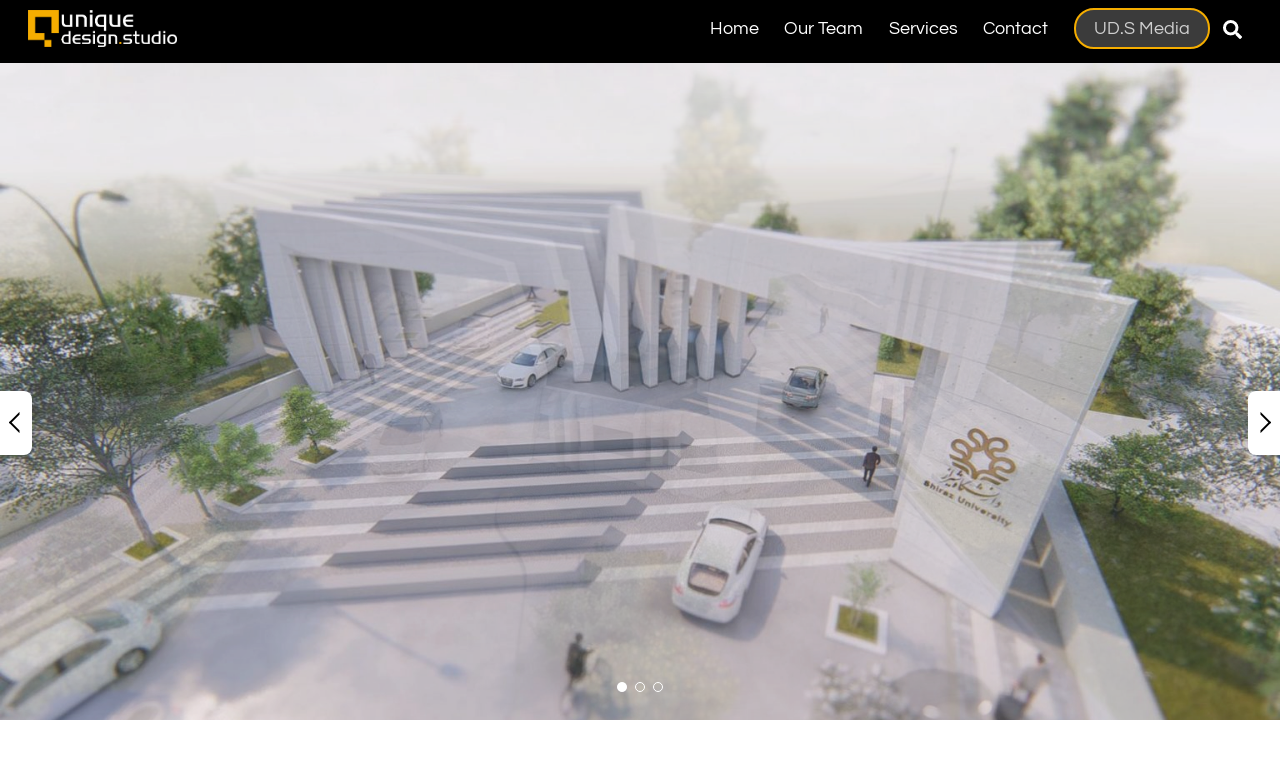

--- FILE ---
content_type: text/html; charset=UTF-8
request_url: https://uniquedesign.studio/shiraz-university-entrance/
body_size: 20966
content:
<!DOCTYPE html>
<html lang="en-US" prefix="og: https://ogp.me/ns#">
<head>
        <meta charset="UTF-8">
        <meta name="viewport" content="width=device-width, initial-scale=1, minimum-scale=1">
        <style id="themify-custom-fonts">@font-face{
	font-family:'yekan-bold';
	font-style:normal;
	font-weight:normal;
	font-display:swap;
	src:url('https://uniquedesign.studio/wp-content/uploads/2024/03/BYekan-Bold.ttf') format('truetype')
}
@font-face{
	font-family:'google-font-roboto';
	font-style:italic;
	font-weight:300;
	font-display:swap;
	src:url('https://uniquedesign.studio/wp-content/uploads/2022/07/KFOjCnqEu92Fr1Mu51TjASc6CsHYl4BO.ttf') format('truetype')
}
@font-face{
	font-family:'google-font-roboto';
	font-style:normal;
	font-weight:300;
	font-display:swap;
	src:url('https://uniquedesign.studio/wp-content/uploads/2022/07/KFOlCnqEu92Fr1MmSU5fBBc9AMP6lQ.ttf') format('truetype')
}
@font-face{
	font-family:'google-font-roboto';
	font-style:italic;
	font-weight:400;
	font-display:swap;
	src:url('https://uniquedesign.studio/wp-content/uploads/2022/07/KFOkCnqEu92Fr1Mu51xIIzcXKMny.ttf') format('truetype')
}
@font-face{
	font-family:'google-font-roboto';
	font-style:normal;
	font-weight:400;
	font-display:swap;
	src:url('https://uniquedesign.studio/wp-content/uploads/2022/07/KFOmCnqEu92Fr1Mu4mxPKTU1Kg.ttf') format('truetype')
}
</style>	<style>img:is([sizes="auto" i], [sizes^="auto," i]) { contain-intrinsic-size: 3000px 1500px }</style>
	            <style id="tf_lazy_style">
                [data-tf-src]{
                    opacity:0
                }
                .tf_svg_lazy{
                    transition:filter .3s linear!important;filter:blur(25px);opacity:1;
                    transform:translateZ(0)
                }
                .tf_svg_lazy_loaded{
                    filter:blur(0)
                }
                .module[data-lazy],.module[data-lazy] .ui,.module_row[data-lazy]:not(.tb_first),.module_row[data-lazy]:not(.tb_first)>.row_inner,.module_row:not(.tb_first) .module_column[data-lazy],.module_row:not(.tb_first) .module_subrow[data-lazy],.module_subrow[data-lazy]>.subrow_inner{
                    background-image:none!important
                }
            </style>
            <noscript><style>[data-tf-src]{
                display:none!important
            }
            .tf_svg_lazy{
                filter:none!important;
                opacity:1!important
            }</style></noscript>
                    <style id="tf_lazy_common">
                        /*chrome bug,prevent run transition on the page loading*/
                body:not(.page-loaded),body:not(.page-loaded) #header,body:not(.page-loaded) a,body:not(.page-loaded) img,body:not(.page-loaded) figure,body:not(.page-loaded) div,body:not(.page-loaded) i,body:not(.page-loaded) li,body:not(.page-loaded) span,body:not(.page-loaded) ul{
                    animation:none!important;
                    transition:none!important
                }
                body:not(.page-loaded) #main-nav li .sub-menu{
                    display:none
                }
                img{
                    max-width:100%;
                    height:auto
                }
					           .tf_fa{display:inline-block;width:1em;height:1em;stroke-width:0;stroke:currentColor;overflow:visible;fill:currentColor;pointer-events:none;vertical-align:middle}#tf_svg symbol{overflow:visible}.tf_lazy{position:relative;visibility:visible;display:block;opacity:.3}.wow .tf_lazy{visibility:hidden;opacity:1;position:static;display:inline}div.tf_audio_lazy audio{visibility:hidden;height:0;display:inline}.mejs-container{visibility:visible}.tf_iframe_lazy{transition:opacity .3s ease-in-out;min-height:10px}.tf_carousel .tf_swiper-wrapper{display:flex}.tf_carousel .tf_swiper-slide{flex-shrink:0;opacity:0}.tf_carousel .tf_lazy{contain:none}.tf_swiper-wrapper>br,.tf_lazy.tf_swiper-wrapper .tf_lazy:after,.tf_lazy.tf_swiper-wrapper .tf_lazy:before{display:none}.tf_lazy:after,.tf_lazy:before{content:'';display:inline-block;position:absolute;width:10px!important;height:10px!important;margin:0 3px;top:50%!important;right:50%!important;left:auto!important;border-radius:100%;background-color:currentColor;visibility:visible;animation:tf-hrz-loader infinite .75s cubic-bezier(.2,.68,.18,1.08)}.tf_lazy:after{width:6px!important;height:6px!important;right:auto!important;left:50%!important;margin-top:3px;animation-delay:-.4s}@keyframes tf-hrz-loader{0%{transform:scale(1);opacity:1}50%{transform:scale(.1);opacity:.6}100%{transform:scale(1);opacity:1}}.tf_lazy_lightbox{position:fixed;background:rgba(11,11,11,.8);color:#ccc;top:0;left:0;display:flex;align-items:center;justify-content:center;z-index:999}.tf_lazy_lightbox .tf_lazy:after,.tf_lazy_lightbox .tf_lazy:before{background:#fff}.tf_video_lazy video{width:100%;height:100%;position:static;object-fit:cover}
        </style>
                    <noscript><style>body:not(.page-loaded) #main-nav li .sub-menu{
                display:block
            }</style></noscript>
            <link type="image/png" href="https://uniquedesign.studio/wp-content/uploads/2021/03/fav.png" rel="apple-touch-icon" /><link type="image/png" href="https://uniquedesign.studio/wp-content/uploads/2021/03/fav.png" rel="icon" /><link rel="prefetch" href="https://uniquedesign.studio/wp-content/themes/themify-ultra/js/themify.script.min.js?ver=5.6.8" as="script" importance="low"/><link rel="prefetch" href="https://uniquedesign.studio/wp-content/themes/themify-ultra/themify/js/modules/themify.sidemenu.min.js?ver=5.6.3" as="script" importance="low"/><link rel="preload" href="https://uniquedesign.studio/wp-content/uploads/2022/07/sitelogo.png" as="image"/><link rel="prefetch" href="https://uniquedesign.studio/wp-content/themes/themify-ultra/themify/themify-builder/js/modules/gallery.min.js?ver=5.6.3" as="script" importance="low"/><link rel="preload" href="https://uniquedesign.studio/wp-content/themes/themify-ultra/themify/themify-builder/js/themify.builder.script.min.js?ver=5.6.3" as="script" importance="low"/><link rel="preload" href="https://uniquedesign.studio/wp-content/uploads/2022/07/site_logo.png" as="image"/><link rel="preload" href="https://fonts.gstatic.com/s/publicsans/v21/ijwTs572Xtc6ZYQws9YVwnNDTJzaxw.woff2" as="font" type="font/woff2" crossorigin importance="high"/><link rel="preload" href="https://fonts.gstatic.com/s/publicsans/v21/ijwRs572Xtc6ZYQws9YVwnNGfJ4.woff2" as="font" type="font/woff2" crossorigin importance="high"/><link rel="preload" href="https://fonts.gstatic.com/s/quattrocentosans/v22/va9a4lja2NVIDdIAAoMR5MfuElaRB0zMh032GA.woff2" as="font" type="font/woff2" crossorigin importance="high"/><link rel="preload" href="https://fonts.gstatic.com/s/quattrocentosans/v22/va9c4lja2NVIDdIAAoMR5MfuElaRB0zJt08.woff2" as="font" type="font/woff2" crossorigin importance="high"/><link rel="preload" href="https://fonts.gstatic.com/s/questrial/v19/QdVUSTchPBm7nuUeVf70viFl.woff2" as="font" type="font/woff2" crossorigin importance="high"/><link rel="preload" href="https://fonts.gstatic.com/s/roboto/v50/KFOKCnqEu92Fr1Mu53ZEC9_Vu3r1gIhOszmOClHrs6ljXfMMLoHQuGb-k2Qn.woff2" as="font" type="font/woff2" crossorigin importance="high"/><link rel="preload" href="https://fonts.gstatic.com/s/roboto/v50/KFOKCnqEu92Fr1Mu53ZEC9_Vu3r1gIhOszmOClHrs6ljXfMMLoHQuAj-kw.woff2" as="font" type="font/woff2" crossorigin importance="high"/><link rel="preload" href="https://fonts.gstatic.com/s/roboto/v50/KFO7CnqEu92Fr1ME7kSn66aGLdTylUAMaxKUBGEe.woff2" as="font" type="font/woff2" crossorigin importance="high"/><link rel="preload" href="https://fonts.gstatic.com/s/roboto/v50/KFO7CnqEu92Fr1ME7kSn66aGLdTylUAMa3yUBA.woff2" as="font" type="font/woff2" crossorigin importance="high"/><link rel="preload" importance="high" href="https://uniquedesign.studio/wp-content/uploads/themify-concate/2259106097/themify-3562466215.min.css" as="style"><link importance="high" id="themify_concate-css" rel="stylesheet" href="https://uniquedesign.studio/wp-content/uploads/themify-concate/2259106097/themify-3562466215.min.css"><link rel="preconnect" href="https://fonts.gstatic.com" crossorigin/><link rel="dns-prefetch" href="//www.google-analytics.com"/>
<!-- Search Engine Optimization by Rank Math - https://rankmath.com/ -->
<title>Shiraz University Entrance Gate - Unique Design Studio</title>
<meta name="description" content="Year: 2019"/>
<meta name="robots" content="follow, index, max-snippet:-1, max-video-preview:-1, max-image-preview:large"/>
<link rel="canonical" href="https://uniquedesign.studio/shiraz-university-entrance/" />
<meta property="og:locale" content="en_US" />
<meta property="og:type" content="article" />
<meta property="og:title" content="Shiraz University Entrance Gate - Unique Design Studio" />
<meta property="og:description" content="Year: 2019" />
<meta property="og:url" content="https://uniquedesign.studio/shiraz-university-entrance/" />
<meta property="article:section" content="Competition" />
<meta property="og:updated_time" content="2022-08-28T23:33:44+04:30" />
<meta property="og:image" content="https://uniquedesign.studio/wp-content/uploads/2022/07/Cover-3.jpg" />
<meta property="og:image:secure_url" content="https://uniquedesign.studio/wp-content/uploads/2022/07/Cover-3.jpg" />
<meta property="og:image:width" content="1200" />
<meta property="og:image:height" content="628" />
<meta property="og:image:alt" content="Shiraz University Entrance Gate" />
<meta property="og:image:type" content="image/jpeg" />
<meta property="article:published_time" content="2022-07-18T17:46:46+04:30" />
<meta property="article:modified_time" content="2022-08-28T23:33:44+04:30" />
<meta name="twitter:card" content="summary_large_image" />
<meta name="twitter:title" content="Shiraz University Entrance Gate - Unique Design Studio" />
<meta name="twitter:description" content="Year: 2019" />
<meta name="twitter:image" content="https://uniquedesign.studio/wp-content/uploads/2022/07/Cover-3.jpg" />
<meta name="twitter:label1" content="Written by" />
<meta name="twitter:data1" content="Koorosh" />
<meta name="twitter:label2" content="Time to read" />
<meta name="twitter:data2" content="Less than a minute" />
<script type="application/ld+json" class="rank-math-schema">{"@context":"https://schema.org","@graph":[{"@type":"Organization","@id":"https://uniquedesign.studio/#organization","name":"Unique Design Studio","sameAs":["https://www.instagram.com/uniquedesigndotstudio/","http://www.telegram.me/uniquedesign_studio"],"logo":{"@type":"ImageObject","@id":"https://uniquedesign.studio/#logo","url":"https://uniquedesign.studio/wp-content/uploads/2022/09/wa-avatar.png","contentUrl":"https://uniquedesign.studio/wp-content/uploads/2022/09/wa-avatar.png","inLanguage":"en-US","width":"430","height":"430"}},{"@type":"WebSite","@id":"https://uniquedesign.studio/#website","url":"https://uniquedesign.studio","publisher":{"@id":"https://uniquedesign.studio/#organization"},"inLanguage":"en-US"},{"@type":"ImageObject","@id":"https://uniquedesign.studio/wp-content/uploads/2022/07/Cover-3.jpg","url":"https://uniquedesign.studio/wp-content/uploads/2022/07/Cover-3.jpg","width":"1200","height":"628","inLanguage":"en-US"},{"@type":"BreadcrumbList","@id":"https://uniquedesign.studio/shiraz-university-entrance/#breadcrumb","itemListElement":[{"@type":"ListItem","position":"1","item":{"@id":"https://uniquedesign.studio","name":"Home"}},{"@type":"ListItem","position":"2","item":{"@id":"https://uniquedesign.studio/shiraz-university-entrance/","name":"Shiraz University Entrance Gate"}}]},{"@type":"WebPage","@id":"https://uniquedesign.studio/shiraz-university-entrance/#webpage","url":"https://uniquedesign.studio/shiraz-university-entrance/","name":"Shiraz University Entrance Gate - Unique Design Studio","datePublished":"2022-07-18T17:46:46+04:30","dateModified":"2022-08-28T23:33:44+04:30","isPartOf":{"@id":"https://uniquedesign.studio/#website"},"primaryImageOfPage":{"@id":"https://uniquedesign.studio/wp-content/uploads/2022/07/Cover-3.jpg"},"inLanguage":"en-US","breadcrumb":{"@id":"https://uniquedesign.studio/shiraz-university-entrance/#breadcrumb"}},{"@type":"Person","@id":"https://uniquedesign.studio/shiraz-university-entrance/#author","name":"Koorosh","image":{"@type":"ImageObject","@id":"https://secure.gravatar.com/avatar/8489506fd36b6604c6a522e0699a85a3bfb72c1271e4f245a5034406635ae375?s=96&amp;d=mm&amp;r=g","url":"https://secure.gravatar.com/avatar/8489506fd36b6604c6a522e0699a85a3bfb72c1271e4f245a5034406635ae375?s=96&amp;d=mm&amp;r=g","caption":"Koorosh","inLanguage":"en-US"},"worksFor":{"@id":"https://uniquedesign.studio/#organization"}},{"@type":"BlogPosting","headline":"Shiraz University Entrance Gate - Unique Design Studio","datePublished":"2022-07-18T17:46:46+04:30","dateModified":"2022-08-28T23:33:44+04:30","author":{"@id":"https://uniquedesign.studio/shiraz-university-entrance/#author","name":"Koorosh"},"publisher":{"@id":"https://uniquedesign.studio/#organization"},"description":"Year: 2019","name":"Shiraz University Entrance Gate - Unique Design Studio","@id":"https://uniquedesign.studio/shiraz-university-entrance/#richSnippet","isPartOf":{"@id":"https://uniquedesign.studio/shiraz-university-entrance/#webpage"},"image":{"@id":"https://uniquedesign.studio/wp-content/uploads/2022/07/Cover-3.jpg"},"inLanguage":"en-US","mainEntityOfPage":{"@id":"https://uniquedesign.studio/shiraz-university-entrance/#webpage"}}]}</script>
<!-- /Rank Math WordPress SEO plugin -->

<link rel="alternate" type="application/rss+xml" title="Unique Design Studio &raquo; Feed" href="https://uniquedesign.studio/feed/" />
<link rel="alternate" type="application/rss+xml" title="Unique Design Studio &raquo; Comments Feed" href="https://uniquedesign.studio/comments/feed/" />
		<!-- This site uses the Google Analytics by MonsterInsights plugin v9.10.0 - Using Analytics tracking - https://www.monsterinsights.com/ -->
							<script src="//www.googletagmanager.com/gtag/js?id=G-DTF8N6GBW7"  data-cfasync="false" data-wpfc-render="false" async></script>
			<script data-cfasync="false" data-wpfc-render="false">
				var mi_version = '9.10.0';
				var mi_track_user = true;
				var mi_no_track_reason = '';
								var MonsterInsightsDefaultLocations = {"page_location":"https:\/\/uniquedesign.studio\/shiraz-university-entrance\/"};
								if ( typeof MonsterInsightsPrivacyGuardFilter === 'function' ) {
					var MonsterInsightsLocations = (typeof MonsterInsightsExcludeQuery === 'object') ? MonsterInsightsPrivacyGuardFilter( MonsterInsightsExcludeQuery ) : MonsterInsightsPrivacyGuardFilter( MonsterInsightsDefaultLocations );
				} else {
					var MonsterInsightsLocations = (typeof MonsterInsightsExcludeQuery === 'object') ? MonsterInsightsExcludeQuery : MonsterInsightsDefaultLocations;
				}

								var disableStrs = [
										'ga-disable-G-DTF8N6GBW7',
									];

				/* Function to detect opted out users */
				function __gtagTrackerIsOptedOut() {
					for (var index = 0; index < disableStrs.length; index++) {
						if (document.cookie.indexOf(disableStrs[index] + '=true') > -1) {
							return true;
						}
					}

					return false;
				}

				/* Disable tracking if the opt-out cookie exists. */
				if (__gtagTrackerIsOptedOut()) {
					for (var index = 0; index < disableStrs.length; index++) {
						window[disableStrs[index]] = true;
					}
				}

				/* Opt-out function */
				function __gtagTrackerOptout() {
					for (var index = 0; index < disableStrs.length; index++) {
						document.cookie = disableStrs[index] + '=true; expires=Thu, 31 Dec 2099 23:59:59 UTC; path=/';
						window[disableStrs[index]] = true;
					}
				}

				if ('undefined' === typeof gaOptout) {
					function gaOptout() {
						__gtagTrackerOptout();
					}
				}
								window.dataLayer = window.dataLayer || [];

				window.MonsterInsightsDualTracker = {
					helpers: {},
					trackers: {},
				};
				if (mi_track_user) {
					function __gtagDataLayer() {
						dataLayer.push(arguments);
					}

					function __gtagTracker(type, name, parameters) {
						if (!parameters) {
							parameters = {};
						}

						if (parameters.send_to) {
							__gtagDataLayer.apply(null, arguments);
							return;
						}

						if (type === 'event') {
														parameters.send_to = monsterinsights_frontend.v4_id;
							var hookName = name;
							if (typeof parameters['event_category'] !== 'undefined') {
								hookName = parameters['event_category'] + ':' + name;
							}

							if (typeof MonsterInsightsDualTracker.trackers[hookName] !== 'undefined') {
								MonsterInsightsDualTracker.trackers[hookName](parameters);
							} else {
								__gtagDataLayer('event', name, parameters);
							}
							
						} else {
							__gtagDataLayer.apply(null, arguments);
						}
					}

					__gtagTracker('js', new Date());
					__gtagTracker('set', {
						'developer_id.dZGIzZG': true,
											});
					if ( MonsterInsightsLocations.page_location ) {
						__gtagTracker('set', MonsterInsightsLocations);
					}
										__gtagTracker('config', 'G-DTF8N6GBW7', {"forceSSL":"true","link_attribution":"true"} );
										window.gtag = __gtagTracker;										(function () {
						/* https://developers.google.com/analytics/devguides/collection/analyticsjs/ */
						/* ga and __gaTracker compatibility shim. */
						var noopfn = function () {
							return null;
						};
						var newtracker = function () {
							return new Tracker();
						};
						var Tracker = function () {
							return null;
						};
						var p = Tracker.prototype;
						p.get = noopfn;
						p.set = noopfn;
						p.send = function () {
							var args = Array.prototype.slice.call(arguments);
							args.unshift('send');
							__gaTracker.apply(null, args);
						};
						var __gaTracker = function () {
							var len = arguments.length;
							if (len === 0) {
								return;
							}
							var f = arguments[len - 1];
							if (typeof f !== 'object' || f === null || typeof f.hitCallback !== 'function') {
								if ('send' === arguments[0]) {
									var hitConverted, hitObject = false, action;
									if ('event' === arguments[1]) {
										if ('undefined' !== typeof arguments[3]) {
											hitObject = {
												'eventAction': arguments[3],
												'eventCategory': arguments[2],
												'eventLabel': arguments[4],
												'value': arguments[5] ? arguments[5] : 1,
											}
										}
									}
									if ('pageview' === arguments[1]) {
										if ('undefined' !== typeof arguments[2]) {
											hitObject = {
												'eventAction': 'page_view',
												'page_path': arguments[2],
											}
										}
									}
									if (typeof arguments[2] === 'object') {
										hitObject = arguments[2];
									}
									if (typeof arguments[5] === 'object') {
										Object.assign(hitObject, arguments[5]);
									}
									if ('undefined' !== typeof arguments[1].hitType) {
										hitObject = arguments[1];
										if ('pageview' === hitObject.hitType) {
											hitObject.eventAction = 'page_view';
										}
									}
									if (hitObject) {
										action = 'timing' === arguments[1].hitType ? 'timing_complete' : hitObject.eventAction;
										hitConverted = mapArgs(hitObject);
										__gtagTracker('event', action, hitConverted);
									}
								}
								return;
							}

							function mapArgs(args) {
								var arg, hit = {};
								var gaMap = {
									'eventCategory': 'event_category',
									'eventAction': 'event_action',
									'eventLabel': 'event_label',
									'eventValue': 'event_value',
									'nonInteraction': 'non_interaction',
									'timingCategory': 'event_category',
									'timingVar': 'name',
									'timingValue': 'value',
									'timingLabel': 'event_label',
									'page': 'page_path',
									'location': 'page_location',
									'title': 'page_title',
									'referrer' : 'page_referrer',
								};
								for (arg in args) {
																		if (!(!args.hasOwnProperty(arg) || !gaMap.hasOwnProperty(arg))) {
										hit[gaMap[arg]] = args[arg];
									} else {
										hit[arg] = args[arg];
									}
								}
								return hit;
							}

							try {
								f.hitCallback();
							} catch (ex) {
							}
						};
						__gaTracker.create = newtracker;
						__gaTracker.getByName = newtracker;
						__gaTracker.getAll = function () {
							return [];
						};
						__gaTracker.remove = noopfn;
						__gaTracker.loaded = true;
						window['__gaTracker'] = __gaTracker;
					})();
									} else {
										console.log("");
					(function () {
						function __gtagTracker() {
							return null;
						}

						window['__gtagTracker'] = __gtagTracker;
						window['gtag'] = __gtagTracker;
					})();
									}
			</script>
							<!-- / Google Analytics by MonsterInsights -->
		<link rel="preload" href="https://uniquedesign.studio/wp-content/plugins/litespeed-cache/assets/css/litespeed-dummy.css?ver=6.8.3" as="style" />
<style id='classic-theme-styles-inline-css'>
/*! This file is auto-generated */
.wp-block-button__link{color:#fff;background-color:#32373c;border-radius:9999px;box-shadow:none;text-decoration:none;padding:calc(.667em + 2px) calc(1.333em + 2px);font-size:1.125em}.wp-block-file__button{background:#32373c;color:#fff;text-decoration:none}
</style>
<style id='ctc-term-title-style-inline-css'>
.ctc-block-controls-dropdown .components-base-control__field{margin:0 !important}

</style>
<style id='ctc-copy-button-style-inline-css'>
.wp-block-ctc-copy-button{font-size:14px;line-height:normal;padding:8px 16px;border-width:1px;border-style:solid;border-color:inherit;border-radius:4px;cursor:pointer;display:inline-block}.ctc-copy-button-textarea{display:none !important}
</style>
<style id='ctc-copy-icon-style-inline-css'>
.wp-block-ctc-copy-icon .ctc-block-copy-icon{background:rgba(0,0,0,0);padding:0;margin:0;position:relative;cursor:pointer}.wp-block-ctc-copy-icon .ctc-block-copy-icon .check-icon{display:none}.wp-block-ctc-copy-icon .ctc-block-copy-icon svg{height:1em;width:1em}.wp-block-ctc-copy-icon .ctc-block-copy-icon::after{position:absolute;content:attr(aria-label);padding:.5em .75em;right:100%;color:#fff;background:#24292f;font-size:11px;border-radius:6px;line-height:1;right:100%;bottom:50%;margin-right:6px;-webkit-transform:translateY(50%);transform:translateY(50%)}.wp-block-ctc-copy-icon .ctc-block-copy-icon::before{content:"";top:50%;bottom:50%;left:-7px;margin-top:-6px;border:6px solid rgba(0,0,0,0);border-left-color:#24292f;position:absolute}.wp-block-ctc-copy-icon .ctc-block-copy-icon::after,.wp-block-ctc-copy-icon .ctc-block-copy-icon::before{opacity:0;visibility:hidden;-webkit-transition:opacity .2s ease-in-out,visibility .2s ease-in-out;transition:opacity .2s ease-in-out,visibility .2s ease-in-out}.wp-block-ctc-copy-icon .ctc-block-copy-icon.copied::after,.wp-block-ctc-copy-icon .ctc-block-copy-icon.copied::before{opacity:1;visibility:visible;-webkit-transition:opacity .2s ease-in-out,visibility .2s ease-in-out;transition:opacity .2s ease-in-out,visibility .2s ease-in-out}.wp-block-ctc-copy-icon .ctc-block-copy-icon.copied .check-icon{display:inline-block}.wp-block-ctc-copy-icon .ctc-block-copy-icon.copied .copy-icon{display:none !important}.ctc-copy-icon-textarea{display:none !important}
</style>
<style id='ctc-social-share-style-inline-css'>
.wp-block-ctc-social-share{display:-webkit-box;display:-ms-flexbox;display:flex;-webkit-box-align:center;-ms-flex-align:center;align-items:center;gap:8px}.wp-block-ctc-social-share svg{height:16px;width:16px}.wp-block-ctc-social-share a{display:-webkit-inline-box;display:-ms-inline-flexbox;display:inline-flex}.wp-block-ctc-social-share a:focus{outline:none}
</style>
<link rel="preload" href="https://uniquedesign.studio/wp-content/plugins/wp-call-button/assets/block/build/index.css?ver=085f82fba130fc4cf3057de5e2dcc820" as="style" /><link rel='stylesheet' id='wp-call-btn-guten-blocks-style-css' href='https://uniquedesign.studio/wp-content/plugins/wp-call-button/assets/block/build/index.css?ver=085f82fba130fc4cf3057de5e2dcc820' media='all' />
<link rel="preload" href="https://uniquedesign.studio/wp-content/plugins/whatsapp-for-wordpress/assets/dist/css/style.css?ver=6.8.3" as="style" /><link rel='stylesheet' id='nta-css-popup-css' href='https://uniquedesign.studio/wp-content/plugins/whatsapp-for-wordpress/assets/dist/css/style.css?ver=6.8.3' media='all' />
<style id='global-styles-inline-css'>
:root{--wp--preset--aspect-ratio--square: 1;--wp--preset--aspect-ratio--4-3: 4/3;--wp--preset--aspect-ratio--3-4: 3/4;--wp--preset--aspect-ratio--3-2: 3/2;--wp--preset--aspect-ratio--2-3: 2/3;--wp--preset--aspect-ratio--16-9: 16/9;--wp--preset--aspect-ratio--9-16: 9/16;--wp--preset--color--black: #000000;--wp--preset--color--cyan-bluish-gray: #abb8c3;--wp--preset--color--white: #ffffff;--wp--preset--color--pale-pink: #f78da7;--wp--preset--color--vivid-red: #cf2e2e;--wp--preset--color--luminous-vivid-orange: #ff6900;--wp--preset--color--luminous-vivid-amber: #fcb900;--wp--preset--color--light-green-cyan: #7bdcb5;--wp--preset--color--vivid-green-cyan: #00d084;--wp--preset--color--pale-cyan-blue: #8ed1fc;--wp--preset--color--vivid-cyan-blue: #0693e3;--wp--preset--color--vivid-purple: #9b51e0;--wp--preset--gradient--vivid-cyan-blue-to-vivid-purple: linear-gradient(135deg,rgba(6,147,227,1) 0%,rgb(155,81,224) 100%);--wp--preset--gradient--light-green-cyan-to-vivid-green-cyan: linear-gradient(135deg,rgb(122,220,180) 0%,rgb(0,208,130) 100%);--wp--preset--gradient--luminous-vivid-amber-to-luminous-vivid-orange: linear-gradient(135deg,rgba(252,185,0,1) 0%,rgba(255,105,0,1) 100%);--wp--preset--gradient--luminous-vivid-orange-to-vivid-red: linear-gradient(135deg,rgba(255,105,0,1) 0%,rgb(207,46,46) 100%);--wp--preset--gradient--very-light-gray-to-cyan-bluish-gray: linear-gradient(135deg,rgb(238,238,238) 0%,rgb(169,184,195) 100%);--wp--preset--gradient--cool-to-warm-spectrum: linear-gradient(135deg,rgb(74,234,220) 0%,rgb(151,120,209) 20%,rgb(207,42,186) 40%,rgb(238,44,130) 60%,rgb(251,105,98) 80%,rgb(254,248,76) 100%);--wp--preset--gradient--blush-light-purple: linear-gradient(135deg,rgb(255,206,236) 0%,rgb(152,150,240) 100%);--wp--preset--gradient--blush-bordeaux: linear-gradient(135deg,rgb(254,205,165) 0%,rgb(254,45,45) 50%,rgb(107,0,62) 100%);--wp--preset--gradient--luminous-dusk: linear-gradient(135deg,rgb(255,203,112) 0%,rgb(199,81,192) 50%,rgb(65,88,208) 100%);--wp--preset--gradient--pale-ocean: linear-gradient(135deg,rgb(255,245,203) 0%,rgb(182,227,212) 50%,rgb(51,167,181) 100%);--wp--preset--gradient--electric-grass: linear-gradient(135deg,rgb(202,248,128) 0%,rgb(113,206,126) 100%);--wp--preset--gradient--midnight: linear-gradient(135deg,rgb(2,3,129) 0%,rgb(40,116,252) 100%);--wp--preset--font-size--small: 13px;--wp--preset--font-size--medium: 20px;--wp--preset--font-size--large: 36px;--wp--preset--font-size--x-large: 42px;--wp--preset--spacing--20: 0.44rem;--wp--preset--spacing--30: 0.67rem;--wp--preset--spacing--40: 1rem;--wp--preset--spacing--50: 1.5rem;--wp--preset--spacing--60: 2.25rem;--wp--preset--spacing--70: 3.38rem;--wp--preset--spacing--80: 5.06rem;--wp--preset--shadow--natural: 6px 6px 9px rgba(0, 0, 0, 0.2);--wp--preset--shadow--deep: 12px 12px 50px rgba(0, 0, 0, 0.4);--wp--preset--shadow--sharp: 6px 6px 0px rgba(0, 0, 0, 0.2);--wp--preset--shadow--outlined: 6px 6px 0px -3px rgba(255, 255, 255, 1), 6px 6px rgba(0, 0, 0, 1);--wp--preset--shadow--crisp: 6px 6px 0px rgba(0, 0, 0, 1);}:where(.is-layout-flex){gap: 0.5em;}:where(.is-layout-grid){gap: 0.5em;}body .is-layout-flex{display: flex;}.is-layout-flex{flex-wrap: wrap;align-items: center;}.is-layout-flex > :is(*, div){margin: 0;}body .is-layout-grid{display: grid;}.is-layout-grid > :is(*, div){margin: 0;}:where(.wp-block-columns.is-layout-flex){gap: 2em;}:where(.wp-block-columns.is-layout-grid){gap: 2em;}:where(.wp-block-post-template.is-layout-flex){gap: 1.25em;}:where(.wp-block-post-template.is-layout-grid){gap: 1.25em;}.has-black-color{color: var(--wp--preset--color--black) !important;}.has-cyan-bluish-gray-color{color: var(--wp--preset--color--cyan-bluish-gray) !important;}.has-white-color{color: var(--wp--preset--color--white) !important;}.has-pale-pink-color{color: var(--wp--preset--color--pale-pink) !important;}.has-vivid-red-color{color: var(--wp--preset--color--vivid-red) !important;}.has-luminous-vivid-orange-color{color: var(--wp--preset--color--luminous-vivid-orange) !important;}.has-luminous-vivid-amber-color{color: var(--wp--preset--color--luminous-vivid-amber) !important;}.has-light-green-cyan-color{color: var(--wp--preset--color--light-green-cyan) !important;}.has-vivid-green-cyan-color{color: var(--wp--preset--color--vivid-green-cyan) !important;}.has-pale-cyan-blue-color{color: var(--wp--preset--color--pale-cyan-blue) !important;}.has-vivid-cyan-blue-color{color: var(--wp--preset--color--vivid-cyan-blue) !important;}.has-vivid-purple-color{color: var(--wp--preset--color--vivid-purple) !important;}.has-black-background-color{background-color: var(--wp--preset--color--black) !important;}.has-cyan-bluish-gray-background-color{background-color: var(--wp--preset--color--cyan-bluish-gray) !important;}.has-white-background-color{background-color: var(--wp--preset--color--white) !important;}.has-pale-pink-background-color{background-color: var(--wp--preset--color--pale-pink) !important;}.has-vivid-red-background-color{background-color: var(--wp--preset--color--vivid-red) !important;}.has-luminous-vivid-orange-background-color{background-color: var(--wp--preset--color--luminous-vivid-orange) !important;}.has-luminous-vivid-amber-background-color{background-color: var(--wp--preset--color--luminous-vivid-amber) !important;}.has-light-green-cyan-background-color{background-color: var(--wp--preset--color--light-green-cyan) !important;}.has-vivid-green-cyan-background-color{background-color: var(--wp--preset--color--vivid-green-cyan) !important;}.has-pale-cyan-blue-background-color{background-color: var(--wp--preset--color--pale-cyan-blue) !important;}.has-vivid-cyan-blue-background-color{background-color: var(--wp--preset--color--vivid-cyan-blue) !important;}.has-vivid-purple-background-color{background-color: var(--wp--preset--color--vivid-purple) !important;}.has-black-border-color{border-color: var(--wp--preset--color--black) !important;}.has-cyan-bluish-gray-border-color{border-color: var(--wp--preset--color--cyan-bluish-gray) !important;}.has-white-border-color{border-color: var(--wp--preset--color--white) !important;}.has-pale-pink-border-color{border-color: var(--wp--preset--color--pale-pink) !important;}.has-vivid-red-border-color{border-color: var(--wp--preset--color--vivid-red) !important;}.has-luminous-vivid-orange-border-color{border-color: var(--wp--preset--color--luminous-vivid-orange) !important;}.has-luminous-vivid-amber-border-color{border-color: var(--wp--preset--color--luminous-vivid-amber) !important;}.has-light-green-cyan-border-color{border-color: var(--wp--preset--color--light-green-cyan) !important;}.has-vivid-green-cyan-border-color{border-color: var(--wp--preset--color--vivid-green-cyan) !important;}.has-pale-cyan-blue-border-color{border-color: var(--wp--preset--color--pale-cyan-blue) !important;}.has-vivid-cyan-blue-border-color{border-color: var(--wp--preset--color--vivid-cyan-blue) !important;}.has-vivid-purple-border-color{border-color: var(--wp--preset--color--vivid-purple) !important;}.has-vivid-cyan-blue-to-vivid-purple-gradient-background{background: var(--wp--preset--gradient--vivid-cyan-blue-to-vivid-purple) !important;}.has-light-green-cyan-to-vivid-green-cyan-gradient-background{background: var(--wp--preset--gradient--light-green-cyan-to-vivid-green-cyan) !important;}.has-luminous-vivid-amber-to-luminous-vivid-orange-gradient-background{background: var(--wp--preset--gradient--luminous-vivid-amber-to-luminous-vivid-orange) !important;}.has-luminous-vivid-orange-to-vivid-red-gradient-background{background: var(--wp--preset--gradient--luminous-vivid-orange-to-vivid-red) !important;}.has-very-light-gray-to-cyan-bluish-gray-gradient-background{background: var(--wp--preset--gradient--very-light-gray-to-cyan-bluish-gray) !important;}.has-cool-to-warm-spectrum-gradient-background{background: var(--wp--preset--gradient--cool-to-warm-spectrum) !important;}.has-blush-light-purple-gradient-background{background: var(--wp--preset--gradient--blush-light-purple) !important;}.has-blush-bordeaux-gradient-background{background: var(--wp--preset--gradient--blush-bordeaux) !important;}.has-luminous-dusk-gradient-background{background: var(--wp--preset--gradient--luminous-dusk) !important;}.has-pale-ocean-gradient-background{background: var(--wp--preset--gradient--pale-ocean) !important;}.has-electric-grass-gradient-background{background: var(--wp--preset--gradient--electric-grass) !important;}.has-midnight-gradient-background{background: var(--wp--preset--gradient--midnight) !important;}.has-small-font-size{font-size: var(--wp--preset--font-size--small) !important;}.has-medium-font-size{font-size: var(--wp--preset--font-size--medium) !important;}.has-large-font-size{font-size: var(--wp--preset--font-size--large) !important;}.has-x-large-font-size{font-size: var(--wp--preset--font-size--x-large) !important;}
:where(.wp-block-post-template.is-layout-flex){gap: 1.25em;}:where(.wp-block-post-template.is-layout-grid){gap: 1.25em;}
:where(.wp-block-columns.is-layout-flex){gap: 2em;}:where(.wp-block-columns.is-layout-grid){gap: 2em;}
:root :where(.wp-block-pullquote){font-size: 1.5em;line-height: 1.6;}
</style>
<link rel="preload" href="https://uniquedesign.studio/wp-content/plugins/copy-the-code/assets/css/copy-the-code.css?ver=4.1.1" as="style" /><link rel='stylesheet' id='copy-the-code-css' href='https://uniquedesign.studio/wp-content/plugins/copy-the-code/assets/css/copy-the-code.css?ver=4.1.1' media='all' />
<link rel="preload" href="https://uniquedesign.studio/wp-content/plugins/copy-the-code/assets/css/copy-inline.css?ver=4.1.1" as="style" /><link rel='stylesheet' id='ctc-copy-inline-css' href='https://uniquedesign.studio/wp-content/plugins/copy-the-code/assets/css/copy-inline.css?ver=4.1.1' media='all' />
<script src="https://uniquedesign.studio/wp-includes/js/jquery/jquery.min.js?ver=3.7.1" id="jquery-core-js"></script>
<script src="https://uniquedesign.studio/wp-content/plugins/google-analytics-for-wordpress/assets/js/frontend-gtag.min.js?ver=9.10.0" id="monsterinsights-frontend-script-js" async data-wp-strategy="async"></script>
<script data-cfasync="false" data-wpfc-render="false" id='monsterinsights-frontend-script-js-extra'>var monsterinsights_frontend = {"js_events_tracking":"true","download_extensions":"doc,pdf,ppt,zip,xls,docx,pptx,xlsx,json,rar","inbound_paths":"[{\"path\":\"\\\/go\\\/\",\"label\":\"affiliate\"},{\"path\":\"\\\/recommend\\\/\",\"label\":\"affiliate\"}]","home_url":"https:\/\/uniquedesign.studio","hash_tracking":"false","v4_id":"G-DTF8N6GBW7"};</script>
<script src="https://uniquedesign.studio/wp-content/plugins/copy-the-code/classes/gutenberg/blocks/copy-button/js/frontend.js?ver=1.0.0" id="ctc-copy-button-script-2-js"></script>
<script src="https://uniquedesign.studio/wp-content/plugins/copy-the-code/classes/gutenberg/blocks/copy-icon/js/frontend.js?ver=1.0.0" id="ctc-copy-icon-script-2-js"></script>

<!-- Google tag (gtag.js) snippet added by Site Kit -->
<!-- Google Analytics snippet added by Site Kit -->
<script src="https://www.googletagmanager.com/gtag/js?id=G-T4S7NWGLM0" id="google_gtagjs-js" async></script>
<script id="google_gtagjs-js-after">
window.dataLayer = window.dataLayer || [];function gtag(){dataLayer.push(arguments);}
gtag("set","linker",{"domains":["uniquedesign.studio"]});
gtag("js", new Date());
gtag("set", "developer_id.dZTNiMT", true);
gtag("config", "G-T4S7NWGLM0");
</script>
<link rel="https://api.w.org/" href="https://uniquedesign.studio/wp-json/" /><link rel="alternate" title="JSON" type="application/json" href="https://uniquedesign.studio/wp-json/wp/v2/posts/1241" /><link rel="EditURI" type="application/rsd+xml" title="RSD" href="https://uniquedesign.studio/xmlrpc.php?rsd" />
<meta name="generator" content="WordPress 6.8.3" />
<link rel='shortlink' href='https://uniquedesign.studio/?p=1241' />
<link rel="alternate" title="oEmbed (JSON)" type="application/json+oembed" href="https://uniquedesign.studio/wp-json/oembed/1.0/embed?url=https%3A%2F%2Funiquedesign.studio%2Fshiraz-university-entrance%2F" />
<link rel="alternate" title="oEmbed (XML)" type="text/xml+oembed" href="https://uniquedesign.studio/wp-json/oembed/1.0/embed?url=https%3A%2F%2Funiquedesign.studio%2Fshiraz-university-entrance%2F&#038;format=xml" />
<meta name="generator" content="Site Kit by Google 1.167.0" />
	<style>
	@keyframes themifyAnimatedBG{
		0%{background-color:#33baab}100%{background-color:#e33b9e}50%{background-color:#4961d7}33.3%{background-color:#2ea85c}25%{background-color:#2bb8ed}20%{background-color:#dd5135}
	}
	.page-loaded .module_row.animated-bg{
		animation:themifyAnimatedBG 30000ms infinite alternate
	}
	</style>
	<style id="tb_inline_styles">.tb_animation_on{overflow-x:hidden}.themify_builder .wow{visibility:hidden;animation-fill-mode:both}.themify_builder .tf_lax_done{transition-duration:.8s;transition-timing-function:cubic-bezier(.165,.84,.44,1)}[data-sticky-active].tb_sticky_scroll_active{z-index:1}[data-sticky-active].tb_sticky_scroll_active .hide-on-stick{display:none}@media screen and (min-width:1025px){.hide-desktop{width:0!important;height:0!important;padding:0!important;visibility:hidden!important;margin:0!important;display:table-column!important;background:none!important}}@media screen and (min-width:769px) and (max-width:1024px){.hide-tablet_landscape{width:0!important;height:0!important;padding:0!important;visibility:hidden!important;margin:0!important;display:table-column!important;background:none!important}}@media screen and (min-width:681px) and (max-width:768px){.hide-tablet{width:0!important;height:0!important;padding:0!important;visibility:hidden!important;margin:0!important;display:table-column!important;background:none!important}}@media screen and (max-width:680px){.hide-mobile{width:0!important;height:0!important;padding:0!important;visibility:hidden!important;margin:0!important;display:table-column!important;background:none!important}}</style><noscript><style>.themify_builder .wow,.wow .tf_lazy{visibility:visible!important}</style></noscript>
<!-- Entry Style -->
<style>
.postid-1241 #headerwrap {
	background-color: rgba(0, 0, 0, 1)
}
</style>
<!-- End Entry Style -->
<link rel="icon" href="https://uniquedesign.studio/wp-content/uploads/2022/07/wa-avatar-e1657312466308-150x150.png" sizes="32x32" />
<link rel="icon" href="https://uniquedesign.studio/wp-content/uploads/2022/07/wa-avatar-e1657312466308-300x300.png" sizes="192x192" />
<link rel="apple-touch-icon" href="https://uniquedesign.studio/wp-content/uploads/2022/07/wa-avatar-e1657312466308-300x300.png" />
<meta name="msapplication-TileImage" content="https://uniquedesign.studio/wp-content/uploads/2022/07/wa-avatar-e1657312466308-300x300.png" />
</head>
<body class="wp-singular post-template-default single single-post postid-1241 single-format-standard wp-theme-themify-ultra skin-default sidebar1 default_width no-home tb_animation_on hidden-view header-top-bar fixed-header-enabled footer-block theme-color-black social-widget-off header-widgets-off single-slider-layout filter-hover-none filter-featured-only sticky_sidebar_enabled sidemenu-active">
				    <style>
            body.hidden-view:after,.section_loader{background-color:#000000}            .section_loader .section_spinner{background:transparent url(https://uniquedesign.studio/wp-content/uploads/2022/07/Logo-original-size.gif) center/cover no-repeat}		    </style>
				<div class="section_loader tf_textc tf_w tf_h">
			<div class="section_spinner tf_rel"></div>
		</div>
		<a class="screen-reader-text skip-to-content" href="#content">Skip to content</a><div class="tf_search_form tf_search_overlay">
    <form role="search" method="get" id="searchform" class="tf_rel  tf_hide" action="https://uniquedesign.studio/">
            <div class="tf_icon_wrap icon-search"><svg  aria-label="Search" role="img" class="tf_fa tf-ti-search"><use href="#tf-ti-search"></use></svg></div>
            <input type="text" name="s" id="s" title="Search" placeholder="Search" value="" />

            
    </form>
</div>
<div id="pagewrap" class="tf_box hfeed site">
					<div id="headerwrap"  class=' tf_box tf_w'>

			
			                                                    <div class="header-icons tf_hide">
                                <a id="menu-icon" class="tf_inline_b tf_text_dec" href="#mobile-menu" aria-label="Menu"><span class="menu-icon-inner tf_inline_b tf_vmiddle tf_overflow"></span><span class="screen-reader-text">Menu</span></a>
				                            </div>
                        
			<header id="header" class="tf_box pagewidth tf_clearfix" itemscope="itemscope" itemtype="https://schema.org/WPHeader">

	            
	            <div class="header-bar tf_box">
				    <div id="site-logo"><a href="https://uniquedesign.studio" title="Unique Design Studio"><img  src="https://uniquedesign.studio/wp-content/uploads/2022/07/sitelogo.png" alt="Unique Design Studio" title="Unique Design Studio" width="149" height="37" class="site-logo-image" data-tf-not-load="1" importance="high"></a></div><div id="site-description" class="site-description"><span>Atelier of Art & Architecture</span></div>				</div>
				<!-- /.header-bar -->

									<div id="mobile-menu" class="sidemenu sidemenu-off tf_scrollbar">
												
						<div class="navbar-wrapper tf_clearfix">
                            														
							<a data-lazy="1" class="search-button tf_search_icon tf_vmiddle tf_inline_b" href="#"><svg  aria-label="Search" role="img" class="tf_fa tf-fas-search"><use href="#tf-fas-search"></use></svg><span class="screen-reader-text">Search</span></a>
							<nav id="main-nav-wrap" itemscope="itemscope" itemtype="https://schema.org/SiteNavigationElement">
								<ul id="main-nav" class="main-nav tf_clearfix tf_box"><li class="menu-item-page-508 menu-item menu-item-type-post_type menu-item-object-page menu-item-home menu-item-1346" ><a  href="https://uniquedesign.studio/">Home</a> </li>
<li class="menu-item-page-303 menu-item menu-item-type-post_type menu-item-object-page menu-item-1319" ><a  href="https://uniquedesign.studio/our-team/">Our Team</a> </li>
<li class="menu-item-custom-1320 menu-item menu-item-type-custom menu-item-object-custom menu-item-home menu-item-has-children has-sub-menu menu-item-1320"  aria-haspopup="true"><a  href="https://uniquedesign.studio/#services">Services<span class="child-arrow"></span></a> <ul class="sub-menu"><li class="menu-item-page-133 menu-item menu-item-type-post_type menu-item-object-page menu-item-1323 menu-page-133-parent-1320" ><a  href="https://uniquedesign.studio/architecture-dpt/">Architecture</a> </li>
<li class="menu-item-page-246 menu-item menu-item-type-post_type menu-item-object-page menu-item-2400 menu-page-246-parent-1320" ><a  href="https://uniquedesign.studio/interior-design-dpt/">Interior Design</a> </li>
<li class="menu-item-page-245 menu-item menu-item-type-post_type menu-item-object-page menu-item-1321 menu-page-245-parent-1320" ><a  href="https://uniquedesign.studio/urban-dpt/">Urban / Landscape</a> </li>
</ul></li>
<li class="menu-item-page-328 menu-item menu-item-type-post_type menu-item-object-page menu-item-1318" ><a  href="https://uniquedesign.studio/contact/">Contact</a> </li>
<li class="menu-item-page-1206 menu-item menu-item-type-post_type menu-item-object-page highlight-link menu-item-2509" ><a  href="https://uniquedesign.studio/ai/">UD.S Media</a> </li>
</ul>							</nav>
							<!-- /#main-nav-wrap -->
                                                    </div>

						
							<a id="menu-icon-close" aria-label="Close menu" class="tf_close tf_hide" href="#"><span class="screen-reader-text">Close Menu</span></a>

																	</div><!-- #mobile-menu -->
                                                 <div id="toggle-mobile-sidebar-button" class="tf_hide open-toggle-sticky-sidebar toggle-sticky-sidebar">
                                <em class="mobile-sticky-sidebar-icon "></em>
                            </div>
                        					<!-- /#mobile-menu -->
				
				
				
			</header>
			<!-- /#header -->
				        
		</div>
		<!-- /#headerwrap -->
	
	<div id="body" class="tf_box tf_clear tf_mw tf_clearfix">
		
		    <div class="featured-area tf_textc fullcover">
	<div class="slider single-slider tf_rel tf_clearfix">
	<div data-lazy="1" data-height="auto" data-auto="1" data-speed="1.25" data-effect="fade" class="tf_swiper-container tf_carousel slides tf_rel tf_overflow">
		<div class="tf_swiper-wrapper tf_lazy tf_rel tf_w tf_h tf_textc">
											 <div class="tf_lazy tf_swiper-slide">
					<img fetchpriority="high" decoding="async" width="1800" height="1000" src="https://uniquedesign.studio/wp-content/uploads/2022/07/3-1.jpg" class="wp-post-image wp-image-1246" title="Shiraz University Entrance Gate" data-tf-not-load="1" alt="Shiraz University Entrance Gate" srcset="https://uniquedesign.studio/wp-content/uploads/2022/07/3-1.jpg 1800w, https://uniquedesign.studio/wp-content/uploads/2022/07/3-1-300x167.jpg 300w, https://uniquedesign.studio/wp-content/uploads/2022/07/3-1-1024x569.jpg 1024w, https://uniquedesign.studio/wp-content/uploads/2022/07/3-1-768x427.jpg 768w, https://uniquedesign.studio/wp-content/uploads/2022/07/3-1-1536x853.jpg 1536w" sizes="(max-width: 1800px) 100vw, 1800px" />									</div>
											 <div class="tf_lazy tf_swiper-slide">
					<img src="data:image/svg+xml;charset=UTF-8,%3Csvg%20xmlns%3D%22http%3A%2F%2Fwww.w3.org%2F2000%2Fsvg%22%20width%3D%221800%22%20height%3D%221000%22%3E%3Cg%20fill%3D%22%23c8c5cc%22%3E%3Crect%20width%3D%22600%22%20height%3D%22333%22%2F%3E%3Crect%20width%3D%22600%22%20height%3D%22333%22%20fill%3D%22%239fa2b5%22%20x%3D%22600%22%2F%3E%3Crect%20width%3D%22600%22%20height%3D%22333%22%20fill%3D%22%23dcd8d5%22%20x%3D%221200%22%2F%3E%3Crect%20width%3D%22600%22%20height%3D%22333%22%20fill%3D%22%23000500%22%20y%3D%22333%22%2F%3E%3Crect%20width%3D%22600%22%20height%3D%22333%22%20fill%3D%22%239e9ca1%22%20x%3D%22600%22%20y%3D%22333%22%2F%3E%3Crect%20width%3D%22600%22%20height%3D%22333%22%20fill%3D%22%23b3aeb4%22%20x%3D%221200%22%20y%3D%22333%22%2F%3E%3Crect%20width%3D%22600%22%20height%3D%22333%22%20fill%3D%22%239c9ca4%22%20y%3D%22666%22%2F%3E%3Crect%20width%3D%22600%22%20height%3D%22333%22%20fill%3D%22%239fa4a8%22%20x%3D%22600%22%20y%3D%22666%22%2F%3E%3Crect%20width%3D%22600%22%20height%3D%22333%22%20fill%3D%22%239c99a4%22%20x%3D%221200%22%20y%3D%22666%22%2F%3E%3C%2Fg%3E%3C%2Fsvg%3E" loading="lazy" data-lazy="1" decoding="async" width="1800" height="1000" data-tf-src="https://uniquedesign.studio/wp-content/uploads/2022/07/2-1.jpg" class="tf_svg_lazy wp-post-image wp-image-1245" title="Shiraz University Entrance Gate" alt="Shiraz University Entrance Gate" data-tf-srcset="https://uniquedesign.studio/wp-content/uploads/2022/07/2-1.jpg 1800w, https://uniquedesign.studio/wp-content/uploads/2022/07/2-1-300x167.jpg 300w, https://uniquedesign.studio/wp-content/uploads/2022/07/2-1-1024x569.jpg 1024w, https://uniquedesign.studio/wp-content/uploads/2022/07/2-1-768x427.jpg 768w, https://uniquedesign.studio/wp-content/uploads/2022/07/2-1-1536x853.jpg 1536w" data-tf-sizes="(max-width: 1800px) 100vw, 1800px" /><noscript><img decoding="async" width="1800" height="1000" data-tf-not-load src="https://uniquedesign.studio/wp-content/uploads/2022/07/2-1.jpg" class="wp-post-image wp-image-1245" title="Shiraz University Entrance Gate" alt="Shiraz University Entrance Gate" srcset="https://uniquedesign.studio/wp-content/uploads/2022/07/2-1.jpg 1800w, https://uniquedesign.studio/wp-content/uploads/2022/07/2-1-300x167.jpg 300w, https://uniquedesign.studio/wp-content/uploads/2022/07/2-1-1024x569.jpg 1024w, https://uniquedesign.studio/wp-content/uploads/2022/07/2-1-768x427.jpg 768w, https://uniquedesign.studio/wp-content/uploads/2022/07/2-1-1536x853.jpg 1536w" sizes="(max-width: 1800px) 100vw, 1800px" /></noscript>									</div>
											 <div class="tf_lazy tf_swiper-slide">
					<img src="data:image/svg+xml;charset=UTF-8,%3Csvg%20xmlns%3D%22http%3A%2F%2Fwww.w3.org%2F2000%2Fsvg%22%20width%3D%221800%22%20height%3D%221000%22%3E%3Cg%20fill%3D%22%23849ca6%22%3E%3Crect%20width%3D%22600%22%20height%3D%22333%22%2F%3E%3Crect%20width%3D%22600%22%20height%3D%22333%22%20fill%3D%22%23717483%22%20x%3D%22600%22%2F%3E%3Crect%20width%3D%22600%22%20height%3D%22333%22%20fill%3D%22%237d7f8c%22%20x%3D%221200%22%2F%3E%3Crect%20width%3D%22600%22%20height%3D%22333%22%20fill%3D%22%23d5dbe7%22%20y%3D%22333%22%2F%3E%3Crect%20width%3D%22600%22%20height%3D%22333%22%20fill%3D%22%236b6e7d%22%20x%3D%22600%22%20y%3D%22333%22%2F%3E%3Crect%20width%3D%22600%22%20height%3D%22333%22%20fill%3D%22%23797b88%22%20x%3D%221200%22%20y%3D%22333%22%2F%3E%3Crect%20width%3D%22600%22%20height%3D%22333%22%20fill%3D%22%23544f15%22%20y%3D%22666%22%2F%3E%3Crect%20width%3D%22600%22%20height%3D%22333%22%20fill%3D%22%23616475%22%20x%3D%22600%22%20y%3D%22666%22%2F%3E%3Crect%20width%3D%22600%22%20height%3D%22333%22%20fill%3D%22%237c7e8b%22%20x%3D%221200%22%20y%3D%22666%22%2F%3E%3C%2Fg%3E%3C%2Fsvg%3E" loading="lazy" data-lazy="1" decoding="async" width="1800" height="1000" data-tf-src="https://uniquedesign.studio/wp-content/uploads/2022/07/1-1.jpg" class="tf_svg_lazy wp-post-image wp-image-1244" title="Shiraz University Entrance Gate" alt="Shiraz University Entrance Gate" data-tf-srcset="https://uniquedesign.studio/wp-content/uploads/2022/07/1-1.jpg 1800w, https://uniquedesign.studio/wp-content/uploads/2022/07/1-1-300x167.jpg 300w, https://uniquedesign.studio/wp-content/uploads/2022/07/1-1-1024x569.jpg 1024w, https://uniquedesign.studio/wp-content/uploads/2022/07/1-1-768x427.jpg 768w, https://uniquedesign.studio/wp-content/uploads/2022/07/1-1-1536x853.jpg 1536w" data-tf-sizes="(max-width: 1800px) 100vw, 1800px" /><noscript><img decoding="async" width="1800" height="1000" data-tf-not-load src="https://uniquedesign.studio/wp-content/uploads/2022/07/1-1.jpg" class="wp-post-image wp-image-1244" title="Shiraz University Entrance Gate" alt="Shiraz University Entrance Gate" srcset="https://uniquedesign.studio/wp-content/uploads/2022/07/1-1.jpg 1800w, https://uniquedesign.studio/wp-content/uploads/2022/07/1-1-300x167.jpg 300w, https://uniquedesign.studio/wp-content/uploads/2022/07/1-1-1024x569.jpg 1024w, https://uniquedesign.studio/wp-content/uploads/2022/07/1-1-768x427.jpg 768w, https://uniquedesign.studio/wp-content/uploads/2022/07/1-1-1536x853.jpg 1536w" sizes="(max-width: 1800px) 100vw, 1800px" /></noscript>									</div>
					</div>
	</div>
</div><!-- .shortcode.slider --><div class="post-content">

				<div class="post-date-wrap post-date-inline">
		<time class="post-date entry-date updated" datetime="2022-07-18">
					<span class="year">July 18, 2022</span>
				</time>
	</div><!-- .post-date-wrap -->
		
		<h1 class="post-title entry-title">Shiraz University Entrance Gate</h1>
			<p class="post-meta entry-meta">
																 <span class="post-category"><a href="https://uniquedesign.studio/category/urban-landscape/competition-urban-landscape/" rel="tag">Competition</a></span>								            					</p>
		<!-- /post-meta -->
	
						</div>
    </div>
        <!-- layout-container -->
    <div id="layout" class="pagewidth tf_box tf_clearfix">
	<!-- content -->
<main id="content" class="tf_box tf_clearfix">
        
	
        <article id="post-1241" class="post tf_clearfix post-1241 type-post status-publish format-standard has-post-thumbnail hentry category-competition-urban-landscape has-post-title has-post-date has-post-category no-post-tag no-post-comment no-post-author ">
	        	<div class="post-content">
			<div class="entry-content">

        				<div class="bialty-container"><p></p>
<p>&nbsp;</p>
<!--themify_builder_content-->
<div id="themify_builder_content-1241" data-postid="1241" class="themify_builder_content themify_builder_content-1241 themify_builder tf_clear">
    	<!-- module_row -->
	<div data-lazy="1" class="module_row themify_builder_row tb_rl78390 tb_first tf_clearfix">
	    		<div class="row_inner col_align_top col-count-1 tf_box tf_w tf_rel">
			<div data-lazy="1" class="module_column tb-column col-full first tb_w0sd390 tf_box">
			    	        <div class="tb-column-inner tf_box tf_w">
		    <!-- module text -->
<div class="module module-text tb_qqy7687   " data-lazy="1">
        <div class="tb_text_wrap">
    <p><strong>Description:</strong><br>Designing an entrance for Shiraz University, Shiraz branch</p>
<p><strong>Year:</strong> 2019</p>
<p><strong>Team Members:</strong><br>Sanaz Haeri<br>Salma Haeri<br>Koorosh Ghotb<br>Arash Nejati</p>    </div>
</div>
<!-- /module text --><!-- module gallery -->
<div class="module gallery module-gallery tb_6ef5509 layout-slider  " data-lazy="1">
                <div class="themify_builder_slider_vertical tf_rel">
    <div class="tf_swiper-container tf_carousel themify_builder_slider themify_builder_slider_vertical tf_rel tf_overflow" data-pager="1" data-lazy="1" data-thumbs="tb_6ef5509_thumbs" data-effect="scroll" data-css_url="https://uniquedesign.studio/wp-content/themes/themify-ultra/themify/themify-builder/css/modules/sliders/carousel.css,https://uniquedesign.studio/wp-content/themes/themify-ultra/themify/themify-builder/css/modules/sliders/gallery.css" data-auto="4" data-pause_hover="1" data-controller="0" data-speed="1" data-wrapvar="1" data-slider_nav="1" data-height="variable">
	<div class="tf_swiper-wrapper tf_lazy tf_rel tf_w tf_h tf_textc">
					<div class="tf_swiper-slide">
			<div class="slide-inner-wrap">
				<div class="tf_lazy slide-image gallery-icon"><a href="https://uniquedesign.studio/wp-content/uploads/2022/07/Poster-Copy.jpg" class="themify_lightbox"><img decoding="async" width="1654" height="2362" src="https://uniquedesign.studio/wp-content/uploads/2022/07/Poster-Copy.jpg" class="wp-post-image wp-image-1259" title="Shiraz University Entrance Gate" data-tf-not-load="1" alt="Shiraz University Entrance Gate" srcset="https://uniquedesign.studio/wp-content/uploads/2022/07/Poster-Copy.jpg 1654w, https://uniquedesign.studio/wp-content/uploads/2022/07/Poster-Copy-210x300.jpg 210w, https://uniquedesign.studio/wp-content/uploads/2022/07/Poster-Copy-717x1024.jpg 717w, https://uniquedesign.studio/wp-content/uploads/2022/07/Poster-Copy-768x1097.jpg 768w, https://uniquedesign.studio/wp-content/uploads/2022/07/Poster-Copy-1076x1536.jpg 1076w, https://uniquedesign.studio/wp-content/uploads/2022/07/Poster-Copy-1434x2048.jpg 1434w" sizes="(max-width: 1654px) 100vw, 1654px"></a>				</div>
							</div></div>
					<div class="tf_swiper-slide">
			<div class="slide-inner-wrap">
				<div class="tf_lazy slide-image gallery-icon"><a href="https://uniquedesign.studio/wp-content/uploads/2022/07/Poster-21-Copy.jpg" class="themify_lightbox"><img decoding="async" width="1654" height="2362" src="https://uniquedesign.studio/wp-content/uploads/2022/07/Poster-21-Copy.jpg" class="wp-post-image wp-image-1262" title="Shiraz University Entrance Gate" data-tf-not-load="1" alt="Shiraz University Entrance Gate" srcset="https://uniquedesign.studio/wp-content/uploads/2022/07/Poster-21-Copy.jpg 1654w, https://uniquedesign.studio/wp-content/uploads/2022/07/Poster-21-Copy-210x300.jpg 210w, https://uniquedesign.studio/wp-content/uploads/2022/07/Poster-21-Copy-717x1024.jpg 717w, https://uniquedesign.studio/wp-content/uploads/2022/07/Poster-21-Copy-768x1097.jpg 768w, https://uniquedesign.studio/wp-content/uploads/2022/07/Poster-21-Copy-1076x1536.jpg 1076w, https://uniquedesign.studio/wp-content/uploads/2022/07/Poster-21-Copy-1434x2048.jpg 1434w" sizes="(max-width: 1654px) 100vw, 1654px"></a>				</div>
							</div></div>
					<div class="tf_swiper-slide">
			<div class="slide-inner-wrap">
				<div class="tf_lazy slide-image gallery-icon"><a href="https://uniquedesign.studio/wp-content/uploads/2022/07/Poster-3-3Copy.jpg" class="themify_lightbox"><img decoding="async" width="1654" height="2362" src="https://uniquedesign.studio/wp-content/uploads/2022/07/Poster-3-3Copy.jpg" class="wp-post-image wp-image-1260" title="Shiraz University Entrance Gate" data-tf-not-load="1" alt="Shiraz University Entrance Gate" srcset="https://uniquedesign.studio/wp-content/uploads/2022/07/Poster-3-3Copy.jpg 1654w, https://uniquedesign.studio/wp-content/uploads/2022/07/Poster-3-3Copy-210x300.jpg 210w, https://uniquedesign.studio/wp-content/uploads/2022/07/Poster-3-3Copy-717x1024.jpg 717w, https://uniquedesign.studio/wp-content/uploads/2022/07/Poster-3-3Copy-768x1097.jpg 768w, https://uniquedesign.studio/wp-content/uploads/2022/07/Poster-3-3Copy-1076x1536.jpg 1076w, https://uniquedesign.studio/wp-content/uploads/2022/07/Poster-3-3Copy-1434x2048.jpg 1434w" sizes="(max-width: 1654px) 100vw, 1654px"></a>				</div>
							</div></div>
					<div class="tf_swiper-slide">
			<div class="slide-inner-wrap">
				<div class="tf_lazy slide-image gallery-icon"><a href="https://uniquedesign.studio/wp-content/uploads/2022/07/Poster-4-2Copy.jpg" class="themify_lightbox"><img decoding="async" width="1654" height="2362" src="https://uniquedesign.studio/wp-content/uploads/2022/07/Poster-4-2Copy.jpg" class="wp-post-image wp-image-1261" title="Shiraz University Entrance Gate" data-tf-not-load="1" alt="Shiraz University Entrance Gate" srcset="https://uniquedesign.studio/wp-content/uploads/2022/07/Poster-4-2Copy.jpg 1654w, https://uniquedesign.studio/wp-content/uploads/2022/07/Poster-4-2Copy-210x300.jpg 210w, https://uniquedesign.studio/wp-content/uploads/2022/07/Poster-4-2Copy-717x1024.jpg 717w, https://uniquedesign.studio/wp-content/uploads/2022/07/Poster-4-2Copy-768x1097.jpg 768w, https://uniquedesign.studio/wp-content/uploads/2022/07/Poster-4-2Copy-1076x1536.jpg 1076w, https://uniquedesign.studio/wp-content/uploads/2022/07/Poster-4-2Copy-1434x2048.jpg 1434w" sizes="(max-width: 1654px) 100vw, 1654px"></a>				</div>
							</div></div>
			</div>
</div>
            </div>
    </div>
<!-- /module gallery --><!-- module divider -->
<div class="module tf_mw module-divider tb_5vj320 dotted   " style="border-width: 3px;border-color: #d1d1d1;margin-top: 25px;margin-bottom: 25px;" data-lazy="1">
    </div>
<!-- /module divider -->
<!-- module gallery -->
<div class="module gallery module-gallery tb_fxjj829 layout-grid  " data-lazy="1">
    <div class="module-gallery-grid gallery-columns-4 tf_clear">
			<dl class="gallery-item">
			<dt class="gallery-icon">
			<a data-title="" title="" href="https://uniquedesign.studio/wp-content/uploads/2022/07/render_Photo-12-Copy.jpg" data-rel="tb_fxjj829" class="themify_lightbox"><img data-tf-not-load="1" importance="high" decoding="async" src="https://uniquedesign.studio/wp-content/uploads/2022/07/render_Photo-12-Copy-150x150.jpg" width="300" height="200" class="wp-post-image wp-image-1252" title="Shiraz University Entrance Gate" alt="Shiraz University Entrance Gate"></a>			</dt>
			<dd>
											</dd>
		</dl>
			<dl class="gallery-item">
			<dt class="gallery-icon">
			<a data-title="" title="" href="https://uniquedesign.studio/wp-content/uploads/2022/07/Render_Photo-1-Copy.jpg" data-rel="tb_fxjj829" class="themify_lightbox"><img data-tf-not-load="1" importance="high" decoding="async" src="https://uniquedesign.studio/wp-content/uploads/2022/07/Render_Photo-1-Copy-150x150.jpg" width="300" height="200" class="wp-post-image wp-image-1249" title="Shiraz University Entrance Gate" alt="Shiraz University Entrance Gate"></a>			</dt>
			<dd>
											</dd>
		</dl>
			<dl class="gallery-item">
			<dt class="gallery-icon">
			<a data-title="" title="" href="https://uniquedesign.studio/wp-content/uploads/2022/07/Render_Photo-2-Copy.jpg" data-rel="tb_fxjj829" class="themify_lightbox"><img src="data:image/svg+xml;charset=UTF-8,%3Csvg%20xmlns%3D%22http%3A%2F%2Fwww.w3.org%2F2000%2Fsvg%22%20width%3D%22150%22%20height%3D%22150%22%3E%3Cg%20fill%3D%22%23d1d0d6%22%3E%3Crect%20width%3D%2237%22%20height%3D%2237%22%2F%3E%3Crect%20width%3D%2237%22%20height%3D%2237%22%20fill%3D%22%23b9bfcb%22%20x%3D%2237%22%2F%3E%3Crect%20width%3D%2237%22%20height%3D%2237%22%20fill%3D%22%23a7afc4%22%20x%3D%2274%22%2F%3E%3Crect%20width%3D%2237%22%20height%3D%2237%22%20fill%3D%22%239fadc7%22%20x%3D%22111%22%2F%3E%3Crect%20width%3D%2237%22%20height%3D%2237%22%20fill%3D%22%23878593%22%20y%3D%2237%22%2F%3E%3Crect%20width%3D%2237%22%20height%3D%2237%22%20fill%3D%22%23868692%22%20x%3D%2237%22%20y%3D%2237%22%2F%3E%3Crect%20width%3D%2237%22%20height%3D%2237%22%20fill%3D%22%23868692%22%20x%3D%2274%22%20y%3D%2237%22%2F%3E%3Crect%20width%3D%2237%22%20height%3D%2237%22%20fill%3D%22%23888693%22%20x%3D%22111%22%20y%3D%2237%22%2F%3E%3Crect%20width%3D%2237%22%20height%3D%2237%22%20fill%3D%22%235a5454%22%20y%3D%2274%22%2F%3E%3Crect%20width%3D%2237%22%20height%3D%2237%22%20fill%3D%22%234c4241%22%20x%3D%2237%22%20y%3D%2274%22%2F%3E%3Crect%20width%3D%2237%22%20height%3D%2237%22%20fill%3D%22%234f4543%22%20x%3D%2274%22%20y%3D%2274%22%2F%3E%3Crect%20width%3D%2237%22%20height%3D%2237%22%20fill%3D%22%234b493c%22%20x%3D%22111%22%20y%3D%2274%22%2F%3E%3Crect%20width%3D%2237%22%20height%3D%2237%22%20fill%3D%22%2375747a%22%20y%3D%22111%22%2F%3E%3Crect%20width%3D%2237%22%20height%3D%2237%22%20fill%3D%22%23cec9cf%22%20x%3D%2237%22%20y%3D%22111%22%2F%3E%3Crect%20width%3D%2237%22%20height%3D%2237%22%20fill%3D%22%23142304%22%20x%3D%2274%22%20y%3D%22111%22%2F%3E%3Crect%20width%3D%2237%22%20height%3D%2237%22%20fill%3D%22%234c4c2a%22%20x%3D%22111%22%20y%3D%22111%22%2F%3E%3C%2Fg%3E%3C%2Fsvg%3E" loading="lazy" data-lazy="1" decoding="async" data-tf-src="https://uniquedesign.studio/wp-content/uploads/2022/07/Render_Photo-2-Copy-150x150.jpg" width="300" height="200" class="tf_svg_lazy wp-post-image wp-image-1250" title="Shiraz University Entrance Gate" alt="Shiraz University Entrance Gate"><noscript><img decoding="async" data-tf-not-load src="https://uniquedesign.studio/wp-content/uploads/2022/07/Render_Photo-2-Copy-150x150.jpg" width="300" height="200" class="wp-post-image wp-image-1250" title="Shiraz University Entrance Gate" alt="Shiraz University Entrance Gate"></noscript></a>			</dt>
			<dd>
											</dd>
		</dl>
			<dl class="gallery-item">
			<dt class="gallery-icon">
			<a data-title="" title="" href="https://uniquedesign.studio/wp-content/uploads/2022/07/night_Photo-25-Copy.jpg" data-rel="tb_fxjj829" class="themify_lightbox"><img src="data:image/svg+xml;charset=UTF-8,%3Csvg%20xmlns%3D%22http%3A%2F%2Fwww.w3.org%2F2000%2Fsvg%22%20width%3D%22150%22%20height%3D%22150%22%3E%3Cg%20fill%3D%22%232c5491%22%3E%3Crect%20width%3D%2237%22%20height%3D%2237%22%2F%3E%3Crect%20width%3D%2237%22%20height%3D%2237%22%20fill%3D%22%23224f92%22%20x%3D%2237%22%2F%3E%3Crect%20width%3D%2237%22%20height%3D%2237%22%20fill%3D%22%231b468b%22%20x%3D%2274%22%2F%3E%3Crect%20width%3D%2237%22%20height%3D%2237%22%20fill%3D%22%23153b84%22%20x%3D%22111%22%2F%3E%3Crect%20width%3D%2237%22%20height%3D%2237%22%20fill%3D%22%23374061%22%20y%3D%2237%22%2F%3E%3Crect%20width%3D%2237%22%20height%3D%2237%22%20fill%3D%22%23203b6a%22%20x%3D%2237%22%20y%3D%2237%22%2F%3E%3Crect%20width%3D%2237%22%20height%3D%2237%22%20fill%3D%22%23113372%22%20x%3D%2274%22%20y%3D%2237%22%2F%3E%3Crect%20width%3D%2237%22%20height%3D%2237%22%20fill%3D%22%23464763%22%20x%3D%22111%22%20y%3D%2237%22%2F%3E%3Crect%20width%3D%2237%22%20height%3D%2237%22%20fill%3D%22%231b346c%22%20y%3D%2274%22%2F%3E%3Crect%20width%3D%2237%22%20height%3D%2237%22%20fill%3D%22%23122d64%22%20x%3D%2237%22%20y%3D%2274%22%2F%3E%3Crect%20width%3D%2237%22%20height%3D%2237%22%20fill%3D%22%232a283e%22%20x%3D%2274%22%20y%3D%2274%22%2F%3E%3Crect%20width%3D%2237%22%20height%3D%2237%22%20fill%3D%22%23d7c8ab%22%20x%3D%22111%22%20y%3D%2274%22%2F%3E%3Crect%20width%3D%2237%22%20height%3D%2237%22%20fill%3D%22%23312d48%22%20y%3D%22111%22%2F%3E%3Crect%20width%3D%2237%22%20height%3D%2237%22%20fill%3D%22%23414234%22%20x%3D%2237%22%20y%3D%22111%22%2F%3E%3Crect%20width%3D%2237%22%20height%3D%2237%22%20fill%3D%22%23a29686%22%20x%3D%2274%22%20y%3D%22111%22%2F%3E%3Crect%20width%3D%2237%22%20height%3D%2237%22%20fill%3D%22%23685b4a%22%20x%3D%22111%22%20y%3D%22111%22%2F%3E%3C%2Fg%3E%3C%2Fsvg%3E" loading="lazy" data-lazy="1" decoding="async" data-tf-src="https://uniquedesign.studio/wp-content/uploads/2022/07/night_Photo-25-Copy-150x150.jpg" width="300" height="200" class="tf_svg_lazy wp-post-image wp-image-1248" title="Shiraz University Entrance Gate" alt="Shiraz University Entrance Gate"><noscript><img decoding="async" data-tf-not-load src="https://uniquedesign.studio/wp-content/uploads/2022/07/night_Photo-25-Copy-150x150.jpg" width="300" height="200" class="wp-post-image wp-image-1248" title="Shiraz University Entrance Gate" alt="Shiraz University Entrance Gate"></noscript></a>			</dt>
			<dd>
											</dd>
		</dl>
			<dl class="gallery-item">
			<dt class="gallery-icon">
			<a data-title="" title="" href="https://uniquedesign.studio/wp-content/uploads/2022/07/Render_Photo-8-Copy.jpg" data-rel="tb_fxjj829" class="themify_lightbox"><img src="data:image/svg+xml;charset=UTF-8,%3Csvg%20xmlns%3D%22http%3A%2F%2Fwww.w3.org%2F2000%2Fsvg%22%20width%3D%22150%22%20height%3D%22150%22%3E%3Cg%20fill%3D%22%23b7bdc9%22%3E%3Crect%20width%3D%2237%22%20height%3D%2237%22%2F%3E%3Crect%20width%3D%2237%22%20height%3D%2237%22%20fill%3D%22%23d0dae6%22%20x%3D%2237%22%2F%3E%3Crect%20width%3D%2237%22%20height%3D%2237%22%20fill%3D%22%23cad7e7%22%20x%3D%2274%22%2F%3E%3Crect%20width%3D%2237%22%20height%3D%2237%22%20fill%3D%22%23cbd6e8%22%20x%3D%22111%22%2F%3E%3Crect%20width%3D%2237%22%20height%3D%2237%22%20fill%3D%22%239296a1%22%20y%3D%2237%22%2F%3E%3Crect%20width%3D%2237%22%20height%3D%2237%22%20fill%3D%22%238f92a1%22%20x%3D%2237%22%20y%3D%2237%22%2F%3E%3Crect%20width%3D%2237%22%20height%3D%2237%22%20fill%3D%22%23eceff6%22%20x%3D%2274%22%20y%3D%2237%22%2F%3E%3Crect%20width%3D%2237%22%20height%3D%2237%22%20fill%3D%22%23737861%22%20x%3D%22111%22%20y%3D%2237%22%2F%3E%3Crect%20width%3D%2237%22%20height%3D%2237%22%20fill%3D%22%23dcdadd%22%20y%3D%2274%22%2F%3E%3Crect%20width%3D%2237%22%20height%3D%2237%22%20fill%3D%22%23e6e6ee%22%20x%3D%2237%22%20y%3D%2274%22%2F%3E%3Crect%20width%3D%2237%22%20height%3D%2237%22%20fill%3D%22%23696b77%22%20x%3D%2274%22%20y%3D%2274%22%2F%3E%3Crect%20width%3D%2237%22%20height%3D%2237%22%20fill%3D%22%23aba8b3%22%20x%3D%22111%22%20y%3D%2274%22%2F%3E%3Crect%20width%3D%2237%22%20height%3D%2237%22%20fill%3D%22%23b5afb9%22%20y%3D%22111%22%2F%3E%3Crect%20width%3D%2237%22%20height%3D%2237%22%20fill%3D%22%23b0a4b0%22%20x%3D%2237%22%20y%3D%22111%22%2F%3E%3Crect%20width%3D%2237%22%20height%3D%2237%22%20fill%3D%22%23656972%22%20x%3D%2274%22%20y%3D%22111%22%2F%3E%3Crect%20width%3D%2237%22%20height%3D%2237%22%20fill%3D%22%238c8fa0%22%20x%3D%22111%22%20y%3D%22111%22%2F%3E%3C%2Fg%3E%3C%2Fsvg%3E" loading="lazy" data-lazy="1" decoding="async" data-tf-src="https://uniquedesign.studio/wp-content/uploads/2022/07/Render_Photo-8-Copy-150x150.jpg" width="300" height="200" class="tf_svg_lazy wp-post-image wp-image-1251" title="Shiraz University Entrance Gate" alt="Shiraz University Entrance Gate"><noscript><img decoding="async" data-tf-not-load src="https://uniquedesign.studio/wp-content/uploads/2022/07/Render_Photo-8-Copy-150x150.jpg" width="300" height="200" class="wp-post-image wp-image-1251" title="Shiraz University Entrance Gate" alt="Shiraz University Entrance Gate"></noscript></a>			</dt>
			<dd>
											</dd>
		</dl>
			<dl class="gallery-item">
			<dt class="gallery-icon">
			<a data-title="" title="" href="https://uniquedesign.studio/wp-content/uploads/2022/07/render_Photo-15-Copy.jpg" data-rel="tb_fxjj829" class="themify_lightbox"><img src="data:image/svg+xml;charset=UTF-8,%3Csvg%20xmlns%3D%22http%3A%2F%2Fwww.w3.org%2F2000%2Fsvg%22%20width%3D%22150%22%20height%3D%22150%22%3E%3Cg%20fill%3D%22%23e6e1e8%22%3E%3Crect%20width%3D%2237%22%20height%3D%2237%22%2F%3E%3Crect%20width%3D%2237%22%20height%3D%2237%22%20fill%3D%22%23aebcd6%22%20x%3D%2237%22%2F%3E%3Crect%20width%3D%2237%22%20height%3D%2237%22%20fill%3D%22%23b0bad3%22%20x%3D%2274%22%2F%3E%3Crect%20width%3D%2237%22%20height%3D%2237%22%20fill%3D%22%239cadcb%22%20x%3D%22111%22%2F%3E%3Crect%20width%3D%2237%22%20height%3D%2237%22%20fill%3D%22%23d9d8e0%22%20y%3D%2237%22%2F%3E%3Crect%20width%3D%2237%22%20height%3D%2237%22%20fill%3D%22%23afbbd1%22%20x%3D%2237%22%20y%3D%2237%22%2F%3E%3Crect%20width%3D%2237%22%20height%3D%2237%22%20fill%3D%22%23b2bfd2%22%20x%3D%2274%22%20y%3D%2237%22%2F%3E%3Crect%20width%3D%2237%22%20height%3D%2237%22%20fill%3D%22%23abb9d3%22%20x%3D%22111%22%20y%3D%2237%22%2F%3E%3Crect%20width%3D%2237%22%20height%3D%2237%22%20fill%3D%22%239896a1%22%20y%3D%2274%22%2F%3E%3Crect%20width%3D%2237%22%20height%3D%2237%22%20fill%3D%22%239797a1%22%20x%3D%2237%22%20y%3D%2274%22%2F%3E%3Crect%20width%3D%2237%22%20height%3D%2237%22%20fill%3D%22%239c9ca8%22%20x%3D%2274%22%20y%3D%2274%22%2F%3E%3Crect%20width%3D%2237%22%20height%3D%2237%22%20fill%3D%22%2391939f%22%20x%3D%22111%22%20y%3D%2274%22%2F%3E%3Crect%20width%3D%2237%22%20height%3D%2237%22%20fill%3D%22%23635d5d%22%20y%3D%22111%22%2F%3E%3Crect%20width%3D%2237%22%20height%3D%2237%22%20fill%3D%22%234f494b%22%20x%3D%2237%22%20y%3D%22111%22%2F%3E%3Crect%20width%3D%2237%22%20height%3D%2237%22%20fill%3D%22%2359575a%22%20x%3D%2274%22%20y%3D%22111%22%2F%3E%3Crect%20width%3D%2237%22%20height%3D%2237%22%20fill%3D%22%239f9ea4%22%20x%3D%22111%22%20y%3D%22111%22%2F%3E%3C%2Fg%3E%3C%2Fsvg%3E" loading="lazy" data-lazy="1" decoding="async" data-tf-src="https://uniquedesign.studio/wp-content/uploads/2022/07/render_Photo-15-Copy-150x150.jpg" width="300" height="200" class="tf_svg_lazy wp-post-image wp-image-1253" title="render_Photo - 15 (Copy)" alt="render_Photo - 15 (Copy)"><noscript><img decoding="async" data-tf-not-load src="https://uniquedesign.studio/wp-content/uploads/2022/07/render_Photo-15-Copy-150x150.jpg" width="300" height="200" class="wp-post-image wp-image-1253" title="render_Photo - 15 (Copy)" alt="render_Photo - 15 (Copy)"></noscript></a>			</dt>
			<dd>
											</dd>
		</dl>
			<dl class="gallery-item">
			<dt class="gallery-icon">
			<a data-title="" title="" href="https://uniquedesign.studio/wp-content/uploads/2022/07/12-2.jpg" data-rel="tb_fxjj829" class="themify_lightbox"><img src="data:image/svg+xml;charset=UTF-8,%3Csvg%20xmlns%3D%22http%3A%2F%2Fwww.w3.org%2F2000%2Fsvg%22%20width%3D%22150%22%20height%3D%22150%22%3E%3Cg%20fill%3D%22%2395b1d8%22%3E%3Crect%20width%3D%2237%22%20height%3D%2237%22%2F%3E%3Crect%20width%3D%2237%22%20height%3D%2237%22%20fill%3D%22%2393afd6%22%20x%3D%2237%22%2F%3E%3Crect%20width%3D%2237%22%20height%3D%2237%22%20fill%3D%22%238dadd4%22%20x%3D%2274%22%2F%3E%3Crect%20width%3D%2237%22%20height%3D%2237%22%20fill%3D%22%238babd2%22%20x%3D%22111%22%2F%3E%3Crect%20width%3D%2237%22%20height%3D%2237%22%20fill%3D%22%239eb6d8%22%20y%3D%2237%22%2F%3E%3Crect%20width%3D%2237%22%20height%3D%2237%22%20fill%3D%22%2396b7da%22%20x%3D%2237%22%20y%3D%2237%22%2F%3E%3Crect%20width%3D%2237%22%20height%3D%2237%22%20fill%3D%22%2394b5d6%22%20x%3D%2274%22%20y%3D%2237%22%2F%3E%3Crect%20width%3D%2237%22%20height%3D%2237%22%20fill%3D%22%2393add0%22%20x%3D%22111%22%20y%3D%2237%22%2F%3E%3Crect%20width%3D%2237%22%20height%3D%2237%22%20fill%3D%22%23a9c3da%22%20y%3D%2274%22%2F%3E%3Crect%20width%3D%2237%22%20height%3D%2237%22%20fill%3D%22%23afc0d2%22%20x%3D%2237%22%20y%3D%2274%22%2F%3E%3Crect%20width%3D%2237%22%20height%3D%2237%22%20fill%3D%22%23a8adc0%22%20x%3D%2274%22%20y%3D%2274%22%2F%3E%3Crect%20width%3D%2237%22%20height%3D%2237%22%20fill%3D%22%23d2d2de%22%20x%3D%22111%22%20y%3D%2274%22%2F%3E%3Crect%20width%3D%2237%22%20height%3D%2237%22%20fill%3D%22%236a7f94%22%20y%3D%22111%22%2F%3E%3Crect%20width%3D%2237%22%20height%3D%2237%22%20fill%3D%22%239fb4c5%22%20x%3D%2237%22%20y%3D%22111%22%2F%3E%3Crect%20width%3D%2237%22%20height%3D%2237%22%20fill%3D%22%23798498%22%20x%3D%2274%22%20y%3D%22111%22%2F%3E%3Crect%20width%3D%2237%22%20height%3D%2237%22%20fill%3D%22%23787884%22%20x%3D%22111%22%20y%3D%22111%22%2F%3E%3C%2Fg%3E%3C%2Fsvg%3E" loading="lazy" data-lazy="1" decoding="async" data-tf-src="https://uniquedesign.studio/wp-content/uploads/2022/07/12-2-150x150.jpg" width="300" height="200" class="tf_svg_lazy wp-post-image wp-image-1274" title="Shiraz University Entrance Gate" alt="Shiraz University Entrance Gate"><noscript><img decoding="async" data-tf-not-load src="https://uniquedesign.studio/wp-content/uploads/2022/07/12-2-150x150.jpg" width="300" height="200" class="wp-post-image wp-image-1274" title="Shiraz University Entrance Gate" alt="Shiraz University Entrance Gate"></noscript></a>			</dt>
			<dd>
											</dd>
		</dl>
			<dl class="gallery-item">
			<dt class="gallery-icon">
			<a data-title="" title="" href="https://uniquedesign.studio/wp-content/uploads/2022/07/13-1.jpg" data-rel="tb_fxjj829" class="themify_lightbox"><img src="data:image/svg+xml;charset=UTF-8,%3Csvg%20xmlns%3D%22http%3A%2F%2Fwww.w3.org%2F2000%2Fsvg%22%20width%3D%22150%22%20height%3D%22150%22%3E%3Cg%20fill%3D%22%23dedbe4%22%3E%3Crect%20width%3D%2237%22%20height%3D%2237%22%2F%3E%3Crect%20width%3D%2237%22%20height%3D%2237%22%20fill%3D%22%2396b2d7%22%20x%3D%2237%22%2F%3E%3Crect%20width%3D%2237%22%20height%3D%2237%22%20fill%3D%22%2398b3ce%22%20x%3D%2274%22%2F%3E%3Crect%20width%3D%2237%22%20height%3D%2237%22%20fill%3D%22%238eacce%22%20x%3D%22111%22%2F%3E%3Crect%20width%3D%2237%22%20height%3D%2237%22%20fill%3D%22%23acbcd5%22%20y%3D%2237%22%2F%3E%3Crect%20width%3D%2237%22%20height%3D%2237%22%20fill%3D%22%23adadb7%22%20x%3D%2237%22%20y%3D%2237%22%2F%3E%3Crect%20width%3D%2237%22%20height%3D%2237%22%20fill%3D%22%23d8d7d5%22%20x%3D%2274%22%20y%3D%2237%22%2F%3E%3Crect%20width%3D%2237%22%20height%3D%2237%22%20fill%3D%22%23eeeef6%22%20x%3D%22111%22%20y%3D%2237%22%2F%3E%3Crect%20width%3D%2237%22%20height%3D%2237%22%20fill%3D%22%23b3c8db%22%20y%3D%2274%22%2F%3E%3Crect%20width%3D%2237%22%20height%3D%2237%22%20fill%3D%22%23a4a7b6%22%20x%3D%2237%22%20y%3D%2274%22%2F%3E%3Crect%20width%3D%2237%22%20height%3D%2237%22%20fill%3D%22%23b2b8b4%22%20x%3D%2274%22%20y%3D%2274%22%2F%3E%3Crect%20width%3D%2237%22%20height%3D%2237%22%20fill%3D%22%2390a699%22%20x%3D%22111%22%20y%3D%2274%22%2F%3E%3Crect%20width%3D%2237%22%20height%3D%2237%22%20fill%3D%22%23849eb9%22%20y%3D%22111%22%2F%3E%3Crect%20width%3D%2237%22%20height%3D%2237%22%20fill%3D%22%235f6478%22%20x%3D%2237%22%20y%3D%22111%22%2F%3E%3Crect%20width%3D%2237%22%20height%3D%2237%22%20fill%3D%22%235c5c64%22%20x%3D%2274%22%20y%3D%22111%22%2F%3E%3Crect%20width%3D%2237%22%20height%3D%2237%22%20fill%3D%22%237593b7%22%20x%3D%22111%22%20y%3D%22111%22%2F%3E%3C%2Fg%3E%3C%2Fsvg%3E" loading="lazy" data-lazy="1" decoding="async" data-tf-src="https://uniquedesign.studio/wp-content/uploads/2022/07/13-1-150x150.jpg" width="300" height="200" class="tf_svg_lazy wp-post-image wp-image-1275" title="Shiraz University Entrance Gate" alt="Shiraz University Entrance Gate"><noscript><img decoding="async" data-tf-not-load src="https://uniquedesign.studio/wp-content/uploads/2022/07/13-1-150x150.jpg" width="300" height="200" class="wp-post-image wp-image-1275" title="Shiraz University Entrance Gate" alt="Shiraz University Entrance Gate"></noscript></a>			</dt>
			<dd>
											</dd>
		</dl>
			<dl class="gallery-item">
			<dt class="gallery-icon">
			<a data-title="" title="" href="https://uniquedesign.studio/wp-content/uploads/2022/07/11-2.jpg" data-rel="tb_fxjj829" class="themify_lightbox"><img src="data:image/svg+xml;charset=UTF-8,%3Csvg%20xmlns%3D%22http%3A%2F%2Fwww.w3.org%2F2000%2Fsvg%22%20width%3D%22150%22%20height%3D%22150%22%3E%3Cg%20fill%3D%22%2398b2d7%22%3E%3Crect%20width%3D%2237%22%20height%3D%2237%22%2F%3E%3Crect%20width%3D%2237%22%20height%3D%2237%22%20fill%3D%22%2396b0d5%22%20x%3D%2237%22%2F%3E%3Crect%20width%3D%2237%22%20height%3D%2237%22%20fill%3D%22%2396b0d5%22%20x%3D%2274%22%2F%3E%3Crect%20width%3D%2237%22%20height%3D%2237%22%20fill%3D%22%2392acd1%22%20x%3D%22111%22%2F%3E%3Crect%20width%3D%2237%22%20height%3D%2237%22%20fill%3D%22%23d5e0f4%22%20y%3D%2237%22%2F%3E%3Crect%20width%3D%2237%22%20height%3D%2237%22%20fill%3D%22%23d7d7e3%22%20x%3D%2237%22%20y%3D%2237%22%2F%3E%3Crect%20width%3D%2237%22%20height%3D%2237%22%20fill%3D%22%23e4e1e8%22%20x%3D%2274%22%20y%3D%2237%22%2F%3E%3Crect%20width%3D%2237%22%20height%3D%2237%22%20fill%3D%22%23f3f2f7%22%20x%3D%22111%22%20y%3D%2237%22%2F%3E%3Crect%20width%3D%2237%22%20height%3D%2237%22%20fill%3D%22%23b2c1ae%22%20y%3D%2274%22%2F%3E%3Crect%20width%3D%2237%22%20height%3D%2237%22%20fill%3D%22%23a4abb3%22%20x%3D%2237%22%20y%3D%2274%22%2F%3E%3Crect%20width%3D%2237%22%20height%3D%2237%22%20fill%3D%22%23adc8dd%22%20x%3D%2274%22%20y%3D%2274%22%2F%3E%3Crect%20width%3D%2237%22%20height%3D%2237%22%20fill%3D%22%23aec6de%22%20x%3D%22111%22%20y%3D%2274%22%2F%3E%3Crect%20width%3D%2237%22%20height%3D%2237%22%20fill%3D%22%23a9b4a6%22%20y%3D%22111%22%2F%3E%3Crect%20width%3D%2237%22%20height%3D%2237%22%20fill%3D%22%23fcfffa%22%20x%3D%2237%22%20y%3D%22111%22%2F%3E%3Crect%20width%3D%2237%22%20height%3D%2237%22%20fill%3D%22%23f4f6ff%22%20x%3D%2274%22%20y%3D%22111%22%2F%3E%3Crect%20width%3D%2237%22%20height%3D%2237%22%20fill%3D%22%23f1f5fe%22%20x%3D%22111%22%20y%3D%22111%22%2F%3E%3C%2Fg%3E%3C%2Fsvg%3E" loading="lazy" data-lazy="1" decoding="async" data-tf-src="https://uniquedesign.studio/wp-content/uploads/2022/07/11-2-150x150.jpg" width="300" height="200" class="tf_svg_lazy wp-post-image wp-image-1276" title="Shiraz University Entrance Gate" alt="Shiraz University Entrance Gate"><noscript><img decoding="async" data-tf-not-load src="https://uniquedesign.studio/wp-content/uploads/2022/07/11-2-150x150.jpg" width="300" height="200" class="wp-post-image wp-image-1276" title="Shiraz University Entrance Gate" alt="Shiraz University Entrance Gate"></noscript></a>			</dt>
			<dd>
											</dd>
		</dl>
	</div>
</div>
<!-- /module gallery -->	        </div>
	    	</div>
		    </div>
	    <!-- /row_inner -->
	</div>
	<!-- /module_row -->
	</div>
<!--/themify_builder_content--></div>

	    
	</div><!-- /.entry-content -->
	    	</div>
	            </article>

	
    
    </main>
<!-- /content -->
    
    <aside id="sidebar" class="tf_box" itemscope="itemscope" itemtype="https://schema.org/WPSidebar">

        <div id="search-2" class="widget widget_search"><div class="tf_search_form tf_s_dropdown" data-lazy="1" data-ajax="">
    <form role="search" method="get" id="searchform" class="tf_rel " action="https://uniquedesign.studio/">
            <div class="tf_icon_wrap icon-search"><svg  aria-label="Search" role="img" class="tf_fa tf-ti-search"><use href="#tf-ti-search"></use></svg></div>
            <input type="text" name="s" id="s" title="Search" placeholder="Search" value="" />

            
    </form>
</div>
</div><div id="themify-list-categories-2" class="widget list-categories"><h4 class="widgettitle">Project Categories</h4><ul class="categories-list">	<li class="cat-item cat-item-15"><a href="https://uniquedesign.studio/category/architecture/">Architecture</a> (12)
<ul class='children'>
	<li class="cat-item cat-item-16"><a href="https://uniquedesign.studio/category/architecture/classic/">Classic</a> (2)
</li>
	<li class="cat-item cat-item-12"><a href="https://uniquedesign.studio/category/architecture/commercial/">Commercial</a> (1)
</li>
	<li class="cat-item cat-item-31"><a href="https://uniquedesign.studio/category/architecture/competition/">Competition</a> (2)
</li>
	<li class="cat-item cat-item-19"><a href="https://uniquedesign.studio/category/architecture/concept/">Concept</a> (4)
</li>
	<li class="cat-item cat-item-10"><a href="https://uniquedesign.studio/category/architecture/facade/">Facade</a> (6)
</li>
	<li class="cat-item cat-item-17"><a href="https://uniquedesign.studio/category/architecture/modern/">Modern</a> (4)
</li>
	<li class="cat-item cat-item-28"><a href="https://uniquedesign.studio/category/architecture/public-civic/">Public &amp; Civic</a> (1)
</li>
	<li class="cat-item cat-item-21"><a href="https://uniquedesign.studio/category/architecture/residential/">Residential</a> (4)
</li>
</ul>
</li>
	<li class="cat-item cat-item-9"><a href="https://uniquedesign.studio/category/interior-design/">Interior Design</a> (5)
<ul class='children'>
	<li class="cat-item cat-item-23"><a href="https://uniquedesign.studio/category/interior-design/classic-interior-design/">Classic</a> (1)
</li>
	<li class="cat-item cat-item-24"><a href="https://uniquedesign.studio/category/interior-design/modern-interior-design/">Modern</a> (4)
</li>
	<li class="cat-item cat-item-25"><a href="https://uniquedesign.studio/category/interior-design/neo-classic-interior-design/">Neo Classic</a> (1)
</li>
</ul>
</li>
	<li class="cat-item cat-item-11"><a href="https://uniquedesign.studio/category/urban-landscape/">Urban / Landscape</a> (9)
<ul class='children'>
	<li class="cat-item cat-item-32"><a href="https://uniquedesign.studio/category/urban-landscape/competition-urban-landscape/">Competition</a> (1)
</li>
	<li class="cat-item cat-item-20"><a href="https://uniquedesign.studio/category/urban-landscape/concept-urban-design/">Concept</a> (6)
</li>
	<li class="cat-item cat-item-27"><a href="https://uniquedesign.studio/category/urban-landscape/garden-design/">Garden Design</a> (2)
</li>
	<li class="cat-item cat-item-29"><a href="https://uniquedesign.studio/category/urban-landscape/public-civic-urban-landscape/">Public &amp; Civic</a> (1)
</li>
</ul>
</li>
</ul></div><div id="block-10" class="widget widget_block">
<hr class="wp-block-separator has-alpha-channel-opacity is-style-default"/>
</div>
    </aside>
    <!-- /#sidebar -->

        </div>    
    </div><!-- /body -->
<div id="footerwrap" class="tf_box tf_clear ">
				<footer id="footer" class="tf_box pagewidth tf_scrollbar tf_rel tf_clearfix" itemscope="itemscope" itemtype="https://schema.org/WPFooter">
			<div class="back-top tf_textc tf_clearfix back-top-float back-top-hide"><div class="arrow-up"><a aria-label="Back to top" href="#header"><span class="screen-reader-text">Back To Top</span></a></div></div>
			<div class="main-col first tf_clearfix">
				<div class="footer-left-wrap first">
																	<div class="footer-logo-wrapper tf_clearfix">
							<div id="footer-logo"><a href="https://uniquedesign.studio" title="Unique Design Studio"><img  src="https://uniquedesign.studio/wp-content/uploads/2022/07/site_logo.png" alt="Unique Design Studio" title="Unique Design Studio" width="150" height="39" class="site-logo-image" data-tf-not-load="1" importance="high"></a></div>							<!-- /footer-logo -->
						</div>
					
											<div class="social-widget tf_inline_b tf_vmiddle">
							<div id="themify-social-links-5" class="widget themify-social-links"><ul class="social-links horizontal">
							<li class="social-link-item instagram font-icon icon-medium">
								<a href="https://www.instagram.com/uniquedesigndotstudio/" aria-label="instagram" target="_blank" rel="noopener"><em style="color:rgba(255, 255, 255, 1);"><svg  aria-label="Instagram" role="img" class="tf_fa tf-fab-instagram"><use href="#tf-fab-instagram"></use></svg></em>  </a>
							</li>
							<!-- /themify-link-item -->
							<li class="social-link-item linkedin font-icon icon-medium">
								<a href="https://www.linkedin.com/company/unique-design-dot-studio/" aria-label="linkedin" target="_blank" rel="noopener"><em><svg  aria-label="Linkedin" role="img" class="tf_fa tf-ti-linkedin"><use href="#tf-ti-linkedin"></use></svg></em>  </a>
							</li>
							<!-- /themify-link-item -->
							<li class="social-link-item telegram font-icon icon-medium">
								<a href="http://www.telegram.me/uniquedesign_studio" aria-label="telegram" target="_blank" rel="noopener"><em style="color:rgba(255, 255, 255, 1);"><svg  aria-label="Telegram" role="img" class="tf_fa tf-fab-telegram"><use href="#tf-fab-telegram"></use></svg></em>  </a>
							</li>
							<!-- /themify-link-item -->
							<li class="social-link-item whatsapp font-icon icon-medium">
								<a href="https://wa.me/989399663479" aria-label="whatsapp" target="_blank" rel="noopener"><em style="color:rgba(255, 255, 255, 1);"><svg  aria-label="WhatsApp" role="img" class="tf_fa tf-fab-whatsapp"><use href="#tf-fab-whatsapp"></use></svg></em>  </a>
							</li>
							<!-- /themify-link-item -->
							<li class="social-link-item phone font-icon icon-medium">
								<a href="tel:+989399663479" aria-label="phone" target="_blank" rel="noopener"><em><svg  aria-label="Phone" role="img" class="tf_fa tf-ti-headphone-alt"><use href="#tf-ti-headphone-alt"></use></svg></em>  </a>
							</li>
							<!-- /themify-link-item --></ul></div>						</div>
						<!-- /.social-widget -->
									</div>

				<div class="footer-right-wrap">
																	<div class="footer-nav-wrap">
													</div>
						<!-- /.footer-nav-wrap -->
					
											<div class="footer-text tf_clear tf_clearfix">
							<div class="footer-text-inner">
								<div class="one"><html>
<body>
© <script>
document.write(new Date().getFullYear());
</script> <a href="http://www.uniquedesign.studio" target="_blank">Unique Design Studio</a>.
 All Rights Reserved.


</body>
</html></div><div class="two"><html>
<body>
Logo Design: <a href="mailto:info@charrang.com">Dorna Tadayon & Hossein Biyari</a>,
<br><a href="https://uniquedesign.studio/privacy-policy" target="_blank">Privacy</a>, <a href="https://uniquedesign.studio/terms-of-use/" target="_blank">Terms of Use</a> <br>


</body>
</html>
</div>							</div>
						</div>
						<!-- /.footer-text -->
									</div>
			</div>

												<div class="section-col tf_clearfix">
						<div class="footer-widgets-wrap">
														<!-- /footer-widgets -->
						</div>
					</div>
							
					</footer><!-- /#footer -->
				
	</div><!-- /#footerwrap -->
</div><!-- /#pagewrap -->
<!-- wp_footer -->
<script type="speculationrules">
{"prefetch":[{"source":"document","where":{"and":[{"href_matches":"\/*"},{"not":{"href_matches":["\/wp-*.php","\/wp-admin\/*","\/wp-content\/uploads\/*","\/wp-content\/*","\/wp-content\/plugins\/*","\/wp-content\/themes\/themify-ultra\/*","\/*\\?(.+)"]}},{"not":{"selector_matches":"a[rel~=\"nofollow\"]"}},{"not":{"selector_matches":".no-prefetch, .no-prefetch a"}}]},"eagerness":"conservative"}]}
</script>
            <!--googleoff:all-->
            <!--noindex-->
            <script type="text/template" id="tf_vars">
            var themifyScript = {"headerType":"header-top-bar","sticky_header":"","pageLoaderEffect":"1","infiniteEnable":"0"};
var tbLocalScript = {"builder_url":"https://uniquedesign.studio/wp-content/themes/themify-ultra/themify/themify-builder","js_modules":{"b":{"u":"/js/themify.builder.script.min.js","v":"5.6.3"},"sh":{"u":"/js/themify.scroll-highlight.min.js","v":"5.6.3"},"sty":{"u":"sticky.min.js","v":"5.6.3"}},"breakpoints":{"tablet_landscape":[769,1024],"tablet":[681,768],"mobile":680},"scrollHighlight":{"speed":900.01},"addons":{"bgzs":{"match":".builder-zoom-scrolling","js":"https://uniquedesign.studio/wp-content/themes/themify-ultra/themify/themify-builder/js/modules/bgzoom_scroll.js"},"bgzm":{"match":".builder-zooming","js":"https://uniquedesign.studio/wp-content/themes/themify-ultra/themify/themify-builder/js/modules/bgzoom.js"},"p":{"match":".builder-parallax-scrolling","js":"https://uniquedesign.studio/wp-content/themes/themify-ultra/themify/themify-builder/js/modules/parallax.js"},"fwv":{"match":"[data-tbfullwidthvideo]","js":"https://uniquedesign.studio/wp-content/themes/themify-ultra/themify/themify-builder/js/modules/fullwidthvideo.js"},"bgs":{"selector":":scope>.tb_slider","js":"https://uniquedesign.studio/wp-content/themes/themify-ultra/themify/themify-builder/js/modules/backgroundSlider.js"},"rd":{"selector":".module-text-more","js":"https://uniquedesign.studio/wp-content/themes/themify-ultra/themify/themify-builder/js/modules/readMore.js"},"cl":{"selector":"[data-tb_link]","js":"https://uniquedesign.studio/wp-content/themes/themify-ultra/themify/themify-builder/js/modules/clickableComponent.js"},"fr":{"match":".tb_row_frame_wrap","css":"https://uniquedesign.studio/wp-content/themes/themify-ultra/themify/themify-builder/css/modules/frames.css"},"bgz":{"match":".themify-bg-zoom","css":"https://uniquedesign.studio/wp-content/themes/themify-ultra/themify/themify-builder/css/modules/bg-zoom.css"},"cv":{"selector":".builder_row_cover","css":"https://uniquedesign.studio/wp-content/themes/themify-ultra/themify/themify-builder/css/modules/cover.css"},"gallery":{"js":"https://uniquedesign.studio/wp-content/themes/themify-ultra/themify/themify-builder/js/modules/gallery.js"}}};
var themify_vars = {"version":"5.6.3","url":"https://uniquedesign.studio/wp-content/themes/themify-ultra/themify","wp":"6.8.3","ajax_url":"https://uniquedesign.studio/wp-admin/admin-ajax.php","includesURL":"https://uniquedesign.studio/wp-includes/","emailSub":"Check this out!","nop":"Sorry, no posts found.","lightbox":{"contentImagesAreas":".post, .type-page, .type-highlight, .type-slider","i18n":{"tCounter":"%curr% of %total%"}},"s_v":"5.3.9","js_modules":{"fxh":{"u":"fixedheader.min.js","v":"5.6.3"},"lb":{"u":"lightbox.min.js","v":"5.6.3"},"gal":{"u":"themify.gallery.min.js","v":"5.6.3"},"sw":{"u":"swiper/swiper.min.js","v":"5.6.3"},"tc":{"u":"themify.carousel.min.js","v":"5.6.3"},"map":{"u":"map.min.js","v":"5.6.3"},"at":{"u":"autoTiles.min.js","v":"5.6.3"},"iso":{"u":"isotop.min.js","v":"5.6.3"},"is":{"u":"jquery.isotope.min.js","v":"5.6.3"},"inf":{"u":"infinite.min.js","v":"5.6.3"},"lax":{"u":"lax.min.js","v":"5.6.3"},"lx":{"u":"themify.lax.min.js","v":"5.6.3"},"video":{"u":"video-player.min.js","v":"5.6.3"},"audio":{"u":"audio-player.min.js","v":"5.6.3"},"side":{"u":"themify.sidemenu.min.js","v":"5.6.3"},"edge":{"u":"edge.Menu.min.js","v":"5.6.3"},"wow":{"u":"tf_wow.min.js","v":"5.6.3"},"sharer":{"u":"sharer.min.js","v":"5.6.3"},"mega":{"u":"/megamenu/js/themify.mega-menu.min.js","v":"5.6.3"},"drop":{"u":"themify.dropdown.min.js","v":"5.6.3"},"wc":{"u":"wc.min.js","v":"5.6.3"},"as":{"u":"ajax-search.min.js","v":"5.6.3"},"t":{"u":"tooltip.min.js","v":"5.6.3"},"stb":{"u":"sticky-buy.min.js","v":"5.6.3"},"wcacc":{"u":"wc-accordion-tabs.min.js","v":"5.6.3"}},"css_modules":{"sw":{"u":"swiper/swiper.min.css","v":"5.6.3"},"an":{"u":"animate.min.css","v":"5.6.3"},"video":{"u":"video.min.css","v":"5.6.3"},"audio":{"u":"audio.min.css","v":"5.6.3"},"drop":{"u":"dropdown.min.css","v":"5.6.3"},"lb":{"u":"lightbox.min.css","v":"5.6.3"},"t":{"u":"tooltip.min.css","v":"5.6.3"},"mega":{"u":"/megamenu/css/megamenu.min.css","v":"5.6.3"},"stb":{"u":"sticky-buy.min.css","v":"5.6.3"}},"menu_tooltips":[],"g_m_id":"G-T4S7NWGLM0","is_min":"1","wp_embed":"https://uniquedesign.studio/wp-includes/js/wp-embed.min.js","sw":{"site_url":"https://uniquedesign.studio","plugins_url":"plugins","sw_refresh":true},"theme_v":"5.6.8","theme_js":"https://uniquedesign.studio/wp-content/themes/themify-ultra/js/themify.script.min.js","theme_url":"https://uniquedesign.studio/wp-content/themes/themify-ultra","menu_point":"1200","done":{"tb_parallax":true,"tf_search_form":true,"tb_text":true,"tb_gallery":true,"tb_divider":true,"tb_gallery_grid":true,"tb_style":true}};            </script>
            <!--/noindex-->
            <!--googleon:all-->
            <script nomodule defer src="https://uniquedesign.studio/wp-content/themes/themify-ultra/themify/js/modules/fallback.min.js?ver=5.6.3"></script>
            <script defer="defer" src="https://uniquedesign.studio/wp-content/themes/themify-ultra/themify/js/main.min.js?ver=5.6.3" id="themify-main-script-js"></script>
<script id="copy-the-code-js-extra">
var copyTheCode = {"trim_lines":"","remove_spaces":"1","copy_content_as":"","previewMarkup":"<h2>Hello World<\/h2>","buttonMarkup":"<button class=\"copy-the-code-button\" title=\"\"><\/button>","buttonSvg":"<svg aria-hidden=\"true\" focusable=\"false\" role=\"img\" class=\"copy-icon\" viewBox=\"0 0 16 16\" width=\"16\" height=\"16\" fill=\"currentColor\"><path d=\"M0 6.75C0 5.784.784 5 1.75 5h1.5a.75.75 0 0 1 0 1.5h-1.5a.25.25 0 0 0-.25.25v7.5c0 .138.112.25.25.25h7.5a.25.25 0 0 0 .25-.25v-1.5a.75.75 0 0 1 1.5 0v1.5A1.75 1.75 0 0 1 9.25 16h-7.5A1.75 1.75 0 0 1 0 14.25Z\"><\/path><path d=\"M5 1.75C5 .784 5.784 0 6.75 0h7.5C15.216 0 16 .784 16 1.75v7.5A1.75 1.75 0 0 1 14.25 11h-7.5A1.75 1.75 0 0 1 5 9.25Zm1.75-.25a.25.25 0 0 0-.25.25v7.5c0 .138.112.25.25.25h7.5a.25.25 0 0 0 .25-.25v-7.5a.25.25 0 0 0-.25-.25Z\"><\/path><\/svg>","selectors":[{"selector":"pre","style":"svg-icon","button_text":"Copy","button_title":"Copy","button_copy_text":"Copy","button_position":"inside","copy_format":"default","conditions":""}],"selector":"pre","settings":{"selector":"pre","button-text":"Copy to Clipboard","button-title":"Copy to Clipboard","button-copy-text":"Copied!","button-position":"inside","copy-format":"default"},"string":{"title":"Copy to Clipboard","copy":"Copy to Clipboard","copied":"Copied!"},"image-url":"https:\/\/uniquedesign.studio\/wp-content\/plugins\/copy-the-code\/\/assets\/images\/copy-1.svg","redirect_url":""};
</script>
<script src="https://uniquedesign.studio/wp-content/plugins/copy-the-code/assets/js/copy-the-code.js?ver=4.1.1" id="copy-the-code-js"></script>
<script src="https://uniquedesign.studio/wp-content/plugins/copy-the-code/assets/js/clipboard.js?ver=4.1.1" id="ctc-clipboard-js"></script>
<script src="https://uniquedesign.studio/wp-content/plugins/copy-the-code/assets/js/copy-inline.js?ver=4.1.1" id="ctc-copy-inline-js"></script>
<script id="wpil-frontend-script-js-extra">
var wpilFrontend = {"ajaxUrl":"\/wp-admin\/admin-ajax.php","postId":"1241","postType":"post","openInternalInNewTab":"0","openExternalInNewTab":"0","disableClicks":"0","openLinksWithJS":"0","trackAllElementClicks":"0","clicksI18n":{"imageNoText":"Image in link: No Text","imageText":"Image Title: ","noText":"No Anchor Text Found"}};
</script>
<script src="https://uniquedesign.studio/wp-content/plugins/link-whisper/js/frontend.min.js?ver=1759431429" id="wpil-frontend-script-js"></script>
<script src="https://uniquedesign.studio/wp-content/plugins/whatsapp-for-wordpress/assets/dist/js/njt-whatsapp.js?ver=3.1.8" id="nta-wa-libs-js"></script>
<script id="nta-js-global-js-extra">
var njt_wa_global = {"ajax_url":"https:\/\/uniquedesign.studio\/wp-admin\/admin-ajax.php","nonce":"5cda4ed07c","defaultAvatarSVG":"<svg width=\"48px\" height=\"48px\" class=\"nta-whatsapp-default-avatar\" version=\"1.1\" id=\"Layer_1\" xmlns=\"http:\/\/www.w3.org\/2000\/svg\" xmlns:xlink=\"http:\/\/www.w3.org\/1999\/xlink\" x=\"0px\" y=\"0px\"\n            viewBox=\"0 0 512 512\" style=\"enable-background:new 0 0 512 512;\" xml:space=\"preserve\">\n            <path style=\"fill:#EDEDED;\" d=\"M0,512l35.31-128C12.359,344.276,0,300.138,0,254.234C0,114.759,114.759,0,255.117,0\n            S512,114.759,512,254.234S395.476,512,255.117,512c-44.138,0-86.51-14.124-124.469-35.31L0,512z\"\/>\n            <path style=\"fill:#55CD6C;\" d=\"M137.71,430.786l7.945,4.414c32.662,20.303,70.621,32.662,110.345,32.662\n            c115.641,0,211.862-96.221,211.862-213.628S371.641,44.138,255.117,44.138S44.138,137.71,44.138,254.234\n            c0,40.607,11.476,80.331,32.662,113.876l5.297,7.945l-20.303,74.152L137.71,430.786z\"\/>\n            <path style=\"fill:#FEFEFE;\" d=\"M187.145,135.945l-16.772-0.883c-5.297,0-10.593,1.766-14.124,5.297\n            c-7.945,7.062-21.186,20.303-24.717,37.959c-6.179,26.483,3.531,58.262,26.483,90.041s67.09,82.979,144.772,105.048\n            c24.717,7.062,44.138,2.648,60.028-7.062c12.359-7.945,20.303-20.303,22.952-33.545l2.648-12.359\n            c0.883-3.531-0.883-7.945-4.414-9.71l-55.614-25.6c-3.531-1.766-7.945-0.883-10.593,2.648l-22.069,28.248\n            c-1.766,1.766-4.414,2.648-7.062,1.766c-15.007-5.297-65.324-26.483-92.69-79.448c-0.883-2.648-0.883-5.297,0.883-7.062\n            l21.186-23.834c1.766-2.648,2.648-6.179,1.766-8.828l-25.6-57.379C193.324,138.593,190.676,135.945,187.145,135.945\"\/>\n        <\/svg>","defaultAvatarUrl":"https:\/\/uniquedesign.studio\/wp-content\/plugins\/whatsapp-for-wordpress\/assets\/img\/whatsapp_logo.svg","timezone":"Asia\/Tehran","i18n":{"online":"Online","offline":"Offline"},"urlSettings":{"onDesktop":"api","onMobile":"api","openInNewTab":"ON"}};
</script>
<script src="https://uniquedesign.studio/wp-content/plugins/whatsapp-for-wordpress/assets/js/whatsapp-button.js?ver=3.1.8" id="nta-js-global-js"></script>
<svg id="tf_svg" style="display:none"><defs><symbol id="tf-ti-search" viewBox="0 0 32 32"><path d="M31.25 29.875l-1.313 1.313-9.75-9.75c-2.125 1.875-4.938 3-7.938 3-6.75 0-12.25-5.5-12.25-12.25 0-3.25 1.25-6.375 3.563-8.688C5.875 1.25 8.937-.063 12.25-.063c6.75 0 12.25 5.5 12.25 12.25 0 3-1.125 5.813-3 7.938zm-19-7.312c5.688 0 10.313-4.688 10.313-10.375S17.938 1.813 12.25 1.813c-2.813 0-5.375 1.125-7.313 3.063-2 1.938-3.063 4.563-3.063 7.313 0 5.688 4.625 10.375 10.375 10.375z"></path></symbol><symbol id="tf-fas-search" viewBox="0 0 32 32"><path d="M31.563 27.688q.438.438.438 1.063t-.438 1.063l-1.75 1.75q-.438.438-1.063.438t-1.063-.438l-6.25-6.25q-.438-.438-.438-1.063v-1q-3.5 2.75-8 2.75-5.375 0-9.188-3.813T-.002 13t3.813-9.188 9.188-3.813 9.188 3.813T26 13q0 4.5-2.75 8h1q.625 0 1.063.438zM13 21q3.313 0 5.656-2.344T21 13t-2.344-5.656T13 5 7.344 7.344 5 13t2.344 5.656T13 21z"></path></symbol><symbol id="tf-fab-instagram" viewBox="0 0 32 32"><path d="M14 8.813q3 0 5.094 2.094t2.094 5.094-2.094 5.094T14 23.189t-5.094-2.094-2.094-5.094 2.094-5.094T14 8.813zm0 11.875q1.938 0 3.313-1.375T18.688 16t-1.375-3.313T14 11.312t-3.313 1.375T9.312 16t1.375 3.313T14 20.688zM23.125 8.5q0 .688-.469 1.188t-1.156.5-1.188-.5-.5-1.188.5-1.156 1.188-.469 1.156.469.469 1.156zm4.813 1.75q.063 1.688.063 5.75t-.063 5.75q-.188 3.813-2.281 5.906t-5.906 2.219q-1.688.125-5.75.125t-5.75-.125q-3.813-.188-5.875-2.25-.813-.75-1.313-1.75t-.719-1.938-.219-2.188Q0 20.061 0 15.999t.125-5.813q.188-3.75 2.25-5.813Q4.438 2.248 8.25 2.06q1.688-.063 5.75-.063t5.75.063q3.813.188 5.906 2.281t2.281 5.906zm-3 14q.188-.5.313-1.281t.188-1.875.063-1.781v-6.625l-.063-1.781-.188-1.875-.313-1.281q-.75-1.938-2.688-2.688-.5-.188-1.281-.313t-1.875-.188-1.75-.063h-6.656l-1.781.063-1.875.188-1.281.313q-1.938.75-2.688 2.688-.188.5-.313 1.281t-.188 1.875-.063 1.75v6l.031 1.531.094 1.594.188 1.344.25 1.125q.813 1.938 2.688 2.688.5.188 1.281.313t1.875.188 1.75.063h6.656l1.781-.063 1.875-.188 1.281-.313q1.938-.813 2.688-2.688z"></path></symbol><symbol id="tf-ti-linkedin" viewBox="0 0 32 32"><path d="M1.313 10.938v19.438h6.5V10.938h-6.5zm3.25-9.313c2.25 0 3.625 1.438 3.625 3.313S6.813 8.313 4.563 8.313H4.5c-2.188 0-3.563-1.5-3.563-3.375s1.438-3.313 3.625-3.313zM23.625 10.5c4.25 0 7.438 2.813 7.438 8.75v11.125h-6.438V20c0-2.625-.938-4.375-3.313-4.375-1.75 0-2.813 1.188-3.313 2.313-.125.438-.188 1-.188 1.625v10.813h-6.438c.063-17.563 0-19.438 0-19.438h6.438v2.813c.813-1.375 2.375-3.25 5.813-3.25z"></path></symbol><symbol id="tf-fab-telegram" viewBox="0 0 31 32"><path d="M15.5.5q6.438 0 10.969 4.531T31 16t-4.531 10.969T15.5 31.5 4.531 26.969 0 16 4.531 5.031 15.5.5zm7.625 10.625q.125-.75-.219-1.094t-.844-.156L7.124 15.688q-.813.25-.844.625t.656.563l3.813 1.188 8.875-5.563q.375-.25.563-.063.063.063-.063.188l-7.188 6.5-.313 3.938q.438 0 .813-.375l1.875-1.813 3.875 2.875q1.125.625 1.375-.625z"></path></symbol><symbol id="tf-fab-whatsapp" viewBox="0 0 32 32"><path d="M23.813 6.063q4.188 4.188 4.188 9.813 0 5.75-4.125 9.813t-9.875 4.063q-3.563 0-6.625-1.688L.001 30.002l2-7.188Q.126 19.626.126 15.876q0-5.75 4.063-9.813T14.002 2t9.813 4.063zM14 27.438q4.75 0 8.188-3.406t3.438-8.156q.063-4.625-3.5-8.125-3.375-3.375-8.125-3.375T5.845 7.751t-3.406 8.125q0 3.313 1.813 6.125l.25.438-1.188 4.25 4.375-1.125.438.25q2.688 1.625 5.875 1.625zm6.313-8.688q.625.313.688.438.188.375-.25 1.688-.188.5-.969 1.031t-1.344.594q-1.625.25-4.188-.875-3.063-1.313-5.875-5.25-1.438-1.938-1.438-3.563 0-1.563 1.188-2.938.438-.375.938-.375h.688q.563 0 .75.563l1.063 2.563q.188.375.063.625-.25.563-.625.969t-.438.469.063.438q.875 1.625 1.906 2.438t2.781 1.688q.5.25.75-.063.813-.938 1.125-1.375.25-.375.75-.188t2.375 1.125z"></path></symbol><symbol id="tf-ti-headphone-alt" viewBox="0 0 32 32"><path d="M29.5 11.313c1.375.188 2.5 1.375 2.5 2.813v7.5c0 1.563-1.25 2.875-2.813 2.875h-2.813v-1.938h-1.875v-9.375h1.875v-1.875h1.125c-1.75-5.625-6.313-9.438-11.5-9.438s-9.75 3.875-11.5 9.438h1.125v1.875h1.875v9.375H5.624v1.938h-2c.438 2.125 2.375 3.75 4.625 3.75h5.125c.375-1.125 1.375-1.875 2.625-1.875h5.625c1.563 0 2.875 1.25 2.875 2.813s-1.313 2.813-2.875 2.813h-5.625c-1.25 0-2.25-.813-2.625-1.875H8.249c-3.375 0-6.125-2.563-6.5-5.875-1-.438-1.75-1.438-1.75-2.625v-7.5c0-1.438 1.125-2.625 2.5-2.813C4.312 4.626 9.812.001 15.999.001c6.25 0 11.688 4.625 13.5 11.313zM16 28.25c-.5 0-.938.438-.938.938s.438.938.938.938h5.625c.563 0 .938-.438.938-.938s-.375-.938-.938-.938H16zM3.75 22.563v-9.375h-.938c-.5 0-.938.438-.938.938v7.5c0 .563.438.938.938.938h.938zm26.375-.938v-7.5c0-.5-.438-.938-.938-.938h-.938v9.375h.938c.5 0 .938-.375.938-.938z"></path></symbol><style id="tf_fonts_style">.tf_fa.tf-fas-search{width:0.998046875em}.tf_fa.tf-fab-telegram{width:0.96875em}</style></defs></svg>

<!-- SCHEMA BEGIN --><script type="application/ld+json">[{"@context":"https:\/\/schema.org","@type":"BlogPosting","mainEntityOfPage":{"@type":"WebPage","@id":"https:\/\/uniquedesign.studio\/shiraz-university-entrance\/"},"headline":"Shiraz University Entrance Gate","datePublished":"2022-07-18T17:46:46+04:30","dateModified":"2022-08-28T23:33:44+04:30","author":{"@type":"Person","name":"Koorosh"},"publisher":{"@type":"Organization","name":"Shiraz Art University","logo":{"@type":"ImageObject","url":"","width":0,"height":0}},"description":"Description: Designing an entrance for Shiraz University, Shiraz branch Year: 2019 Team Members: Sanaz Haeri Salma Haeri Koorosh Ghotb Arash Nejati &nbsp;","image":{"@type":"ImageObject","url":"https:\/\/uniquedesign.studio\/wp-content\/uploads\/2022\/07\/Cover-3-1024x536.jpg","width":1024,"height":536}}]</script><!-- /SCHEMA END -->	</body>
</html>


<!-- Page supported by LiteSpeed Cache 7.6.2 on 2025-12-02 13:09:32 -->

--- FILE ---
content_type: text/css
request_url: https://uniquedesign.studio/wp-content/themes/themify-ultra/themify/css/modules/swiper/swiper.min.css?ver=5.6.3
body_size: 987
content:
.tf_carousel .tf_swiper-wrapper{transition-property:transform}.tf_carousel .tf_swiper-container-android .tf_swiper-slide,.tf_carousel .tf_swiper-wrapper{transform:translate3d(0,0,0)}.tf_carousel .tf_swiper-container-free-mode>.tf_swiper-wrapper{transition-timing-function:ease-out;margin:0 auto}.tf_carousel .tf_swiper-slide{width:100%;height:100%;position:relative;transition-property:transform}.tf_carousel.tf_swiper-container-initialized .tf_swiper-slide{opacity:1}.tf_carousel .tf_swiper-slide-invisible-blank{visibility:hidden}.tf_swiper-container-autoheight,.tf_swiper-container-autoheight .tf_swiper-slide{height:auto}.tf_swiper-container-autoheight .tf_swiper-wrapper{align-items:flex-start;transition-property:transform,height}.tf_swiper-container .slide-image{transition:none}.tf_carousel .tf_lazy{padding:0;visibility:visible;position:relative;opacity:.3}.tf_swiper-container-3d{perspective:1200px}.tf_swiper-container-3d .tf_swiper-wrapper,.tf_swiper-container-3d .tf_swiper-slide,.tf_swiper-container-3d .tf_swiper-slide-shadow-left,.tf_swiper-container-3d .tf_swiper-slide-shadow-right,.tf_swiper-container-3d .tf_swiper-slide-shadow-top,.tf_swiper-container-3d .tf_swiper-slide-shadow-bottom{transform-style:preserve-3d}.tf_swiper-container-3d .tf_swiper-slide-shadow-left,.tf_swiper-container-3d .tf_swiper-slide-shadow-right,.tf_swiper-container-3d .tf_swiper-slide-shadow-top,.tf_swiper-container-3d .tf_swiper-slide-shadow-bottom{position:absolute;left:0;top:0;width:100%;height:100%;pointer-events:none;z-index:10}.tf_swiper-container-3d .tf_swiper-slide-shadow-left{background-image:linear-gradient(to left,rgba(0,0,0,.5),rgba(0,0,0,0))}.tf_swiper-container-3d .tf_swiper-slide-shadow-right{background-image:linear-gradient(to right,rgba(0,0,0,.5),rgba(0,0,0,0))}.tf_swiper-container-3d .tf_swiper-slide-shadow-top{background-image:linear-gradient(to top,rgba(0,0,0,.5),rgba(0,0,0,0))}.tf_swiper-container-3d .tf_swiper-slide-shadow-bottom{background-image:linear-gradient(to bottom,rgba(0,0,0,.5),rgba(0,0,0,0))}.tf_swiper-pagination.tf_swiper-pagination-hidden{opacity:0}.tf_carousel_bullets{line-height:0}.tf_carousel_bullets .tf_carousel_bullet{line-height:100%;vertical-align:middle;overflow:hidden;outline:0;cursor:pointer;width:10px;height:10px;display:inline-block;margin:0 4px;border:1px solid;border-radius:100%;transition:border .3s ease-in-out,color .3s ease-in-out;color:inherit;box-sizing:border-box}.tf_swiper-container-thumbs .tf_swiper-slide{cursor:pointer}.tf_carousel_bullets .tf_carousel_bullet:hover,.tf_carousel_bullets a.selected{border-width:5px}.tf_carousel_nav_wrap{display:flex;justify-content:center;align-items:center;margin-top:20px}.tf_carousel_nav_wrap .carousel-prev,.tf_carousel_nav_wrap .carousel-next{text-decoration:none;color:inherit;text-shadow:none;outline:0;border:0;padding:9px 6px;margin-right:4px;border-radius:100%;line-height:1;transition:background .3s}.tf_carousel_nav_wrap .carousel-prev:hover,.tf_carousel_nav_wrap .carousel-next:hover{background:rgba(200,200,200,.25)}.tf_carousel_nav_wrap .carousel-next{order:1;margin-right:0;margin-left:4px}.tf_carousel_nav_wrap .disabled{opacity:.6;cursor:default}.tf_carousel_nav_wrap .carousel-prev:before,.tf_carousel_nav_wrap .carousel-next:before{content:'';display:inline-block;width:11px;height:11px;border:2px solid transparent;border-bottom-color:inherit;border-right-color:inherit;transform:rotateZ(135deg);vertical-align:middle;margin-left:7px}.tf_carousel_nav_wrap .carousel-next:before{margin-left:0;margin-right:7px;transform:rotateZ(-45deg)}.tf_swiper-container-initialized+.tb_slider_loader,.tf_swiper-button-lock,.tf_swiper-pagination-lock{display:none}.tf_svg_lazy+.tf_lazy{width:42px;height:42px;position:absolute;left:50%;top:50%;z-index:10;transform:translate(-50%,-50%)}.tf_carousel_nav_wrap .tf_slider_controller{color:inherit;cursor:pointer;order:2;background:transparent;padding:6px 9px;border-radius:100%;text-align:center;margin-left:5px;min-width:40px;min-height:40px;box-sizing:border-box}.tf_carousel_nav_wrap .tf_slider_controller:before{content:'';display:inline-block;vertical-align:middle;border-color:transparent;border-left-color:inherit;transition:border .1s ease;cursor:pointer;width:14px;height:14px;border-style:double;border-width:0 0 0 10px;margin-right:-14px}.tf_carousel_nav_wrap .tf_slider_controller.paused:before{width:0;height:0;border-style:solid;border-width:7px 0 7px 14px;margin-right:0;margin-left:6px}.tf_carousel_nav_wrap .tf_slider_controller:hover{background:rgba(200,200,200,.25)}.tf_swiper-container .tf_swiper-notification{position:absolute;left:0;top:0;pointer-events:none;opacity:0;z-index:-1000}.module .tf_swiper-container-initialized{opacity:1}.tf_sw_timer{width:0;height:2px;background:#ee2c49;transition:width .3s;z-index:10}.rtl .tf_carousel_nav_wrap .carousel-prev:before{transform:rotateZ(-45deg);margin-left:0;margin-right:7px}.rtl .tf_carousel_nav_wrap .carousel-next:before{transform:rotateZ(135deg);margin-right:0;margin-left:7px}.rtl .themify_builder_slider_vertical .tf_carousel_nav_wrap .carousel-prev:before{transform:rotateZ(135deg);margin-left:7px;margin-right:0}.rtl .themify_builder_slider_vertical .tf_carousel_nav_wrap .carousel-next:before{transform:rotateZ(-45deg);margin-right:7px;margin-left:0}


--- FILE ---
content_type: text/javascript
request_url: https://uniquedesign.studio/wp-content/themes/themify-ultra/themify/js/modules/swiper/effects/fade.min.js?ver=5.3.9
body_size: 307
content:
(function(d){'use strict';const e=d.Utils,a={setTranslate(){const d=this.slides;for(let f=0,a=d.length;f<a;++f){let b=this.slides.eq(f),a=b[0].swiperSlideOffset,c=-a,d=0;this.params.virtualTranslate||(c-=this.translate),this.isHorizontal()||(d=c,c=0),b.css({opacity:Math.max(1-Math.abs(b[0].progress),0),transform:"translate3d("+c+"px,"+d+"px, 0)"})}},setTransition(e){const f=this,b=f.slides,c=f.$wrapperEl;if(b.transition(e),f.params.virtualTranslate&&0!==e){let d=!1;b.transitionEnd(function(){d||!f||f.destroyed||(d=!0,f.animating=!1,c.trigger("transitionend"))})}}};d.use({name:"effect-fade",params:{fadeEffect:{crossFade:!1}},create(){e.extend(this,{fadeEffect:{setTranslate:a.setTranslate.bind(this),setTransition:a.setTransition.bind(this)}})},on:{beforeInit(){if("fade"===this.params.effect){this.classNames.push(this.params.containerModifierClass+"fade");const b={slidesPerView:1,slidesPerColumn:1,slidesPerGroup:1,watchSlidesProgress:!0,spaceBetween:0,virtualTranslate:!0};e.extend(this.params,b),e.extend(this.originalParams,b)}},setTranslate(){"fade"!==this.params.effect||this.fadeEffect.setTranslate()},setTransition(b){"fade"!==this.params.effect||this.fadeEffect.setTransition(b)}}})})(TF_Swiper);

--- FILE ---
content_type: text/javascript
request_url: https://uniquedesign.studio/wp-content/themes/themify-ultra/themify/js/modules/swiper/modules/autoplay.min.js?ver=5.3.9
body_size: 786
content:
(function(a) {
    'use strict';
    const b = a.Utils,
        c = {
            run() {
                const a = this,
                    c = a.slides.eq(a.activeIndex),
                    d = c.attr("data-swiper-autoplay") ? c.attr("data-swiper-autoplay") : a.params.autoplay.delay;
                clearTimeout(a.autoplay.timeout), a.autoplay.timeout = b.nextTick(function() {
                    a.params.autoplay.reverseDirection ? a.params.loop ? (a.loopFix(), a.slidePrev(a.params.speed, !0, !0), a.emit("autoplay")) : a.isBeginning ? a.params.autoplay.stopOnLastSlide ? a.autoplay.stop() : (a.slideTo(a.slides.length - 1, a.params.speed, !0, !0), a.emit("autoplay")) : (a.slidePrev(a.params.speed, !0, !0), a.emit("autoplay")) : a.params.loop ? (a.loopFix(), a.slideNext(a.params.speed, !0, !0), a.emit("autoplay")) : a.isEnd ? a.params.autoplay.stopOnLastSlide ? a.autoplay.stop() : (a.slideTo(0, a.params.speed, !0, !0), a.emit("autoplay")) : (a.slideNext(a.params.speed, !0, !0), a.emit("autoplay")), a.params.cssMode && a.autoplay.running && a.autoplay.run()
                }, d)
            },
            start() {
                return !(this.autoplay.running || "undefined" != typeof this.autoplay.timeout) && (this.autoplay.running = !0, this.emit("autoplayStart"), this.autoplay.run(), !0)
            },
            stop() {
                return !!(this.autoplay.running && "undefined" != typeof this.autoplay.timeout) && (this.autoplay.timeout && (clearTimeout(this.autoplay.timeout), this.autoplay.timeout = void 0), this.autoplay.running = !1, this.emit("autoplayStop"), !0)
            },
            pause(a) {
                !this.autoplay.running || this.autoplay.paused || (this.autoplay.timeout && clearTimeout(this.autoplay.timeout), this.autoplay.paused = !0, 0 !== a && this.params.autoplay.waitForTransition ? this.$wrapperEl[0].addEventListener("transitionend", this.autoplay.onTransitionEnd) : (this.autoplay.paused = !1, this.autoplay.run()))
            }
        },
        d = {
            name: "autoplay",
            params: {
                autoplay: {
                    enabled: !1,
                    delay: 3e3,
                    waitForTransition: !0,
                    disableOnInteraction: !0,
                    stopOnLastSlide: !1,
                    reverseDirection: !1
                }
            },
            create: function() {
                const a = this;
                b.extend(a, {
                    autoplay: {
                        running: !1,
                        paused: !1,
                        run: c.run.bind(a),
                        start: c.start.bind(a),
                        stop: c.stop.bind(a),
                        pause: c.pause.bind(a),
                        onVisibilityChange() {
                            a.autoplay.running && "hidden" === document.visibilityState && a.autoplay.pause(), a.autoplay.paused && "visible" === document.visibilityState && (a.autoplay.run(), a.autoplay.paused = !1)
                        },
                        onTransitionEnd(b) {
                            a && !a.destroyed && a.$wrapperEl && b.target === this && (a.$wrapperEl[0].removeEventListener("transitionend", a.autoplay.onTransitionEnd), a.autoplay.paused = !1, a.autoplay.running ? a.autoplay.run() : a.autoplay.stop())
                        }
                    }
                })
            },
            on: {
                init() {
                    this.params.autoplay.enabled && (this.autoplay.start(), document.addEventListener("visibilitychange", this.autoplay.onVisibilityChange))
                },
                beforeTransitionStart(a, b) {
                    this.autoplay.running && (b || !this.params.autoplay.disableOnInteraction ? this.autoplay.pause(a) : this.autoplay.stop())
                },
                sliderFirstMove() {
                    this.autoplay.running && (this.params.autoplay.disableOnInteraction ? this.autoplay.stop() : this.autoplay.pause())
                },
                touchEnd() {
                    this.params.cssMode && this.autoplay.paused && !this.params.autoplay.disableOnInteraction && this.autoplay.run()
                },
                destroy() {
                    this.autoplay.running && this.autoplay.stop(), document.removeEventListener("visibilitychange", this.autoplay.onVisibilityChange)
                }
            }
        };
    a.use(d)
})(TF_Swiper);

--- FILE ---
content_type: text/javascript
request_url: https://uniquedesign.studio/wp-content/themes/themify-ultra/themify/js/modules/themify.carousel.min.js?ver=5.6.3
body_size: 4351
content:
'use strict';((g,x)=>{const n={},D={},I=themify_vars.s_v,E=g.url+"/css/modules/swiper/",F=g.url+"/js/modules/swiper/",A=(e,f)=>{const k=e.parentNode,a=k.closest(".tf_swiper-slide");!1!==f&&e.classList.remove("tf_svg_lazy");k.classList.remove("tf_lazy");k.parentNode.classList.remove("tf_lazy");a.classList.remove("tf_lazy");a.classList.add("tf_swiper_lazy_done")},G=e=>{var f=g.parseVideo(e);let k=e;if("youtube"===f.type||"vimeo"===f.type){let a=new URL(k);a=a.search?a.searchParams:null;e=x.createElement("iframe");
if("youtube"===f.type){k="https://www.youtube.com/embed/"+f.id+"?autohide=1&border=0&wmode=opaque&playsinline=1";if(a){f=a.get("t");const v=a.get("list");f&&(k+="&start="+f);v&&(k+="&list="+v)}f="accelerometer;encrypted-media;gyroscope;picture-in-picture;autoplay"}else k="//player.vimeo.com/video/"+f.id+"?portrait=0&title=0&badge=0",f="fullscreen;autoplay";k+=a&&a.get("autoplay")?"&autoplay=1":"";e.className="tf_abs";e.setAttribute("allow",f)}else e=x.createElement("video"),e.setAttribute("webkit-playsinline",
"1"),e.setAttribute("playsinline","1"),e.controls=!0;e.className+=" tf_w tf_h";e.src=k;return e},J=function(){g.trigger("tf_swiper_transition_start_begin",[this,this.activeIndex]);if(this.activeIndex>this.params.slidesPerView&&"auto"!==this.params.slidesPerView){const e=this.activeIndex+this.params.slidesPerView;new Image;for(let f=this.activeIndex;f<e;++f)if(this.slides[f]){g.trigger("tf_swiper_start_slide_begin",[this,this.slides[f]]);let k=this.slides[f].getElementsByClassName("tf_svg_lazy");for(let a=
k.length-1;-1<a;--a)if(k[a].hasAttribute("data-tf-src")){let v=k[a].getAttribute("data-tf-src");void 0===D[k[a]]&&(D[k[a]]=!0,k[a].src=v)}else A(k[a]);g.trigger("tf_swiper_start_slide_end",[this,this.slides[f]])}}g.trigger("tf_swiper_transition_start_end",[this,this.activeIndex])},H=function(){g.trigger("tf_swiper_transition_end_begin",[this,this.activeIndex]);var e=this.activeIndex+("auto"!==this.params.slidesPerView?this.params.slidesPerView:this.el.getElementsByClassName("tf_swiper-slide-visible").length);
const f=this.params.autoplay&&this.params.autoplay.enabled,k=!1!==this.params.lazy,a=this.params.thumbs&&this.params.thumbs.swiper&&this.params.thumbs.swiper.params.autoplay?this.params.thumbs.swiper.autoplay:!1,v=this.el.dataset.stopped?!0:!1,p=this;e="flip"===this.params.effect?this.slides.length:e;for(let t="flip"===this.params.effect?0:this.activeIndex;t<e;++t)if(this.slides[t]){g.trigger("tf_swiper_end_slide_begin",[this,this.slides[t],k]);if(!0===k){var h=this.slides[t].getElementsByClassName("tf_svg_lazy"),
u=h.length;if(0<u){!1===v&&(f&&p.autoplay.stop(),!1!==a&&a.stop());for(let d=u-1;-1<d;--d)h[d]&&(h[d].hasAttribute("data-lazy")?(g.lazyScroll(h[d],!0),g.imagesLoad(h[d],b=>{A(b,!1);g.trigger("tf_swiper_lazy_start",[p,p.slides[t],b]);0===d&&(p.params.autoHeight&&p.updateAutoHeight(p.params.speed,!1),p.updateSize(),p.updateSlides(),!1===v&&(f&&p.autoplay.start(),!1!==a&&a.start()));g.trigger("tf_swiper_lazy_end",[p,p.slides[t],b])})):(A(h[d]),0===d&&!1===v&&(f&&p.autoplay.start(),!1!==a&&a.start())))}else this.slides[t].classList.remove("tf_lazy"),
(h=this.slides[t].getElementsByClassName("tf_lazy")[0])&&h.classList.remove("tf_lazy")}h=this.slides[t].querySelectorAll(".video-wrap[data-url]");u=h.length;if(0<u){!1===v&&(f&&p.autoplay.stop(),!1!==a&&a.stop());for(--u;-1<u;--u)h[u].appendChild(G(h[u].getAttribute("data-url"))),h[u].removeAttribute("data-url"),h[u].classList.remove("tf_lazy");p.params.autoHeight&&p.updateAutoHeight(p.params.speed,!1);p.updateSize();p.updateSlides();!1===v&&(f&&p.autoplay.start(),!1!==a&&a.start())}g.trigger("tf_swiper_end_slide_end",
[this,this.slides[t],k])}g.trigger("tf_swiper_transition_end",[this,this.activeIndex])},K=function(){H.call(this);if(this.params.autoplay&&this.params.autoplay.enabled&&!0===this.params.autoplay.disableOnInteraction){const e=this,f=e.params.thumbs&&e.params.thumbs.swiper?e.params.thumbs.swiper:!1;e.el.addEventListener("mouseenter",function(){e.autoplay.stop();!1!==f&&f.params.autoplay&&e.params.thumbs.swiper.autoplay.stop();this.dataset.stopped||this.addEventListener("mouseleave",()=>{e.autoplay.start();
!1!==f&&f.params.autoplay&&e.params.thumbs.swiper.autoplay.start()},{passive:!0,once:!0})},{passive:!0});!1!==f&&f.el.addEventListener("mouseenter",function(){e.autoplay.stop();this.addEventListener("mouseleave",()=>{e.autoplay.start()},{passive:!0,once:!0})},{passive:!0})}this.el.classList.remove("tf_lazy");this.el.parentNode.classList.remove("tf_lazy");this.params.onInit&&this.params.onInit.call(this);g.triggerEvent(this.el,"tf_carousel_init",this);g.trigger("tf_swiper_init",this)},L=(e,f)=>{for(let k=
e.length-1;-1<k;--k)if(e[k].classList.contains("tf_swiper-process")||e[k].classList.contains("tf_swiper-container-initialized")){let a=e[k].swiper;a&&a.params.autoHeight&&a.updateAutoHeight(a.params.speed,!1)}else e[k].classList.add("tf_swiper-process"),g.isRTL&&e[k].setAttribute("dir","rtl"),themify_vars.lz&&g.lazyScroll(e[k].querySelectorAll("[data-lazy]"),!0),g.imagesLoad(e[k],a=>{let v=a.getElementsByClassName("tf_swiper-slide").length,p=!1,h=[],u=()=>{if(!a.classList.contains("tf_swiper-container-initialized")){for(var l=
h.length-1;-1<l;--l)if(!0!==n[h[l]])return!1;var q=b.controllers?x.createElement("a"):!1;if(!1!==b.slider_nav||!1!==b.pager||!1!==q){l=x.createElement("div");l.className="tf_carousel_nav_wrap carousel-nav-wrap";if(!1!==b.slider_nav){var r=x.createElement("a");const m=x.createElement("a");r.className="tf_box tf_overflow carousel-prev";m.className="tf_box tf_overflow carousel-next";r.href="#";m.href="#";l.appendChild(r);l.appendChild(m);c.navigation={disabledClass:"disabled",nextEl:m,prevEl:r}}if(!1!==
b.pager&&(r=x.createElement("div"),r.className="tf_clear tf_textc carousel-pager",l.appendChild(r),c.pagination={el:r,type:b.page_type&&"image_pagination"!==b.page_type?b.page_type:"bullets",bulletElement:"a",modifierClass:"tf_carousel_",bulletClass:"tf_carousel_bullet",currentClass:"selected",bulletActiveClass:"selected",clickable:!0},"image_pagination"===b.page_type||"1"===a.getAttribute("data-page-num"))){const m="image_pagination"===b.page_type?a.querySelectorAll("[data-swiper-thumb]"):null;c.pagination.renderBullet=
(z,y)=>{let B="";null!==m?m[z]&&(B='<img importance="low" decoding="async" src="'+m[z].getAttribute("data-swiper-thumb")+'">'):B=z+1;return'<a class="'+y+'">'+B+"</a>"}}!1!==q&&(q.className="tf_slider_controller tf_box tf_rel",q.href="#",q.addEventListener("click",function(m){m.preventDefault();m.stopPropagation();m=a.swiper.parent?a.swiper.parent:a;const z=m.swiper.autoplay,y=m.swiper.thumbs&&m.swiper.thumbs.swiper?m.swiper.thumbs.swiper:null;this.classList.contains("paused")?(this.classList.remove("paused"),
m.dataset.stopped=!1,z.start(),y&&(y.$el[0].dataset.stopped=!1,y.autoplay.start())):(this.classList.add("paused"),m.dataset.stopped=!0,z.stop(),y&&(y.$el[0].dataset.stopped=!0,y.autoplay.stop()))}),l.appendChild(q));b.nav_out?(q=a.nextElementSibling,null!==q&&q.classList.contains("tf_lazy")?q.after(l):a.after(l)):a.parentNode.appendChild(l)}if(p){const m="string"===typeof p?"next"===p?a.nextElementSibling:x.getElementsByClassName(p)[0]:p;if(m)if(m.swiper)c.thumbs={swiper:m.swiper,multipleActiveThumbs:!1},
m.swiper.parent=a;else return m.addEventListener("tf_carousel_init",function(z){a.classList.contains("tf_swiper-container-initialized")||(c.thumbs={swiper:this.swiper,multipleActiveThumbs:!1},m.swiper.parent=a,a.firstElementChild.classList.remove("tf_lazy"),new TF_Swiper(a,c),a.classList.remove("tf_swiper-process"))},{once:!0,passive:!0}),m.hasAttribute("data-lazy")&&g.lazyScroll([m],!0),!1}a.firstElementChild.classList.remove("tf_lazy");new TF_Swiper(a,c);a.classList.remove("tf_swiper-process")}};
var t=function(l){if(l){const q=l.split(",");for(let r=q.length-1;-1<r;--r)n[q[r]+"-css"]||(h.push(q[r]+"-css"),g.LoadCss(q[r],null,null,null,()=>{n[q[r]+"-css"]=!0;1<v&&u()}))}},d=a.getAttribute("data-speed");"slow"===d?d=4:"fast"===d?d=.5:"normal"===d&&(d=1);const b=f?f:{wrapvar:a.hasAttribute("data-wrapvar")?0!==parseInt(a.getAttribute("data-wrapvar")):!0,pause_hover:a.hasAttribute("data-pause_hover")?0!==parseInt(a.getAttribute("data-pause_hover")):!0,auto:a.getAttribute("data-auto"),autoRevers:a.getAttribute("data-auto-reverse"),
scroll:a.getAttribute("data-scroll"),space:a.getAttribute("data-space")||0,effect:a.getAttribute("data-effect"),speed:d,height:a.getAttribute("data-height"),horizontal:a.hasAttribute("data-horizontal")?0!==parseInt(a.getAttribute("data-horizontal")):!1,visible:a.getAttribute("data-visible"),pager:a.hasAttribute("data-pager")?0!==parseInt(a.getAttribute("data-pager")):!0,slider_nav:a.hasAttribute("data-slider_nav")?0!==parseInt(a.getAttribute("data-slider_nav")):!0,nav_out:a.getAttribute("data-nav_out"),
controllers:1===parseInt(a.getAttribute("data-controller")),direction:a.getAttribute("data-direction"),keyboard:a.getAttribute("data-keyboard"),parallax:a.getAttribute("data-parallax"),mousewheel:a.getAttribute("data-mousewheel"),scrollbar:a.getAttribute("data-scrollbar"),freeMode:a.getAttribute("data-freeMode"),thumbs:a.getAttribute("data-thumbs"),page_type:a.getAttribute("data-page_type"),center:a.getAttribute("data-center"),mob_visible:a.getAttribute("data-mob-visible"),tab_visible:a.getAttribute("data-tab-visible"),
breakpoints_mobile:a.getAttribute("data-mbreakpoints"),breakpoints_tablet:a.getAttribute("data-tbreakpoints"),lazy:0!==parseInt(a.getAttribute("data-lazy-scroll")),has_timer:a.getAttribute("data-timer"),css_url:a.getAttribute("data-css_url"),centered:a.getAttribute("data-centered")},c=Object.assign({direction:b.direction?b.direction:"horizontal",mousewheel:b.horizontal?!0:!!b.mousewheel,keyboard:!!b.keyboard,parallax:!!b.parallax,freeMode:!!b.freeMode,loop:!1!==b.wrapvar,autoHeight:!(b.height&&"variable"!==
b.height),slidesPerView:"auto"===b.visible?b.visible:0<b.visible?parseInt(b.visible):1,slidesPerGroup:0<b.scroll?parseInt(b.scroll):1,speed:b.speed?10<=parseFloat(b.speed)?1*b.speed:1E3*b.speed:500,centeredSlides:"true"===b.centered,watchSlidesProgress:!0,on:{}},f);null!==c.on&&void 0===c.on.init&&(c.on.init=K);g.is_builder_active&&(c.simulateTouch=!1);if(1>=v){t(b.css_url);g.lazyScroll(a.querySelectorAll("[data-lazy]"),!0);t=a.querySelectorAll(".tf_lazy,.tf_svg_lazy");if(d=a.querySelector(".video-wrap[data-url]"))d.appendChild(G(d.getAttribute("data-url"))),
d.removeAttribute("data-url");for(d=t.length-1;-1<d;--d)t[d].classList.remove("tf_lazy","tf_svg_lazy");a.classList.add("tf_swiper-container-initialized");f&&f.onInit&&f.onInit.call()}else{if(themify_vars.lz||!1!==b.lazy){d=a.querySelectorAll(".tf_lazy:not(.tf_swiper-wrapper)");for(var w=d.length-1;-1<w;--w)d[w].classList.remove("tf_lazy");c.preloadImages=!1;c.on.transitionStart=J}else c.lazy=!1,g.lazyScroll(a.querySelectorAll("[data-lazy]"),!0);b.onInit&&(c.onInit=b.onInit);c.on.transitionEnd=H;d=
b.effect?b.effect:"";d=!d||"crossfade"!==d&&"cover-fade"!==d&&"uncover-fade"!==d?d:"fade";!d||"scroll"===d||"fade"!==d&&"flip"!==d&&"cube"!==d&&"coverflow"!==d?c.effect="":(c.effect=d,"fade"===d||"flip"===d||"cube"===d?(c.slidesPerView=c.slidesPerGroup=1,b.mob_visible=b.tab_visible=0):"coverflow"===d&&2>c.slidesPerView&&(c.slidesPerView=2),"fade"!==d&&(c[d+"Effect"]={slideShadows:!1},"cube"===d&&(c[d+"Effect"].shadow=!1)),n[c.effect]||h.push(c.effect));if("auto"===c.slidesPerView)!1!==b.lazy&&(c.watchSlidesVisibility=
!0);else{c.slidesPerView>v&&(c.slidesPerView=v);c.slidesPerGroup>c.slidesPerView&&(c.slidesPerGroup=c.slidesPerView);d=parseInt(c.slidesPerView);w=parseInt(b.tab_visible);let l=parseInt(b.breakpoints_tablet),q=parseInt(b.mob_visible),r=parseInt(b.breakpoints_mobile);2<d&&(q||(q=2,r=680),w||(l=1024,w=4>=d?2:3));if(0<q||0<w)c.breakpoints={},0<q&&w!==q&&(c.breakpoints[r]={slidesPerView:q,slidesPerGroup:q}),0<w&&w!==d&&(c.breakpoints[l]={slidesPerView:w,slidesPerGroup:w})}0<b.space&&(1<c.slidesPerView||
"auto"===c.slidesPerView)&&(c.spaceBetween=parseFloat(b.space));if(!0===b.horizontal)c.swipe={onMouse:!0,onTouch:!0},c.scroll={items:2,duration:1E3,timeoutDuration:0,easing:"linear"},c.auto=!1,c.circular=!1,c.infinite=!1;else if("continuously"===b.effect||b.auto&&"0"!==b.auto&&"off"!==b.auto){d="continuously"===b.effect?.5:parseFloat(b.auto);c.autoplay={reverseDirection:!!b.autoRevers,delay:1E3<=d?d:1E3*d,disableOnInteraction:!(!b.pause_hover&&void 0!==b.pause_hover)};if(b.has_timer){const l=x.createElement("div");
l.className="tf_sw_timer tf_abs";a.appendChild(l);c.on.slideChangeTransitionStart=q=>{let r=0;const m=()=>{100>r&&(requestAnimationFrame(m),l.style.width=r+"%",++r)};m()}}n.autoplay||h.push("autoplay")}!0!==c.mousewheel||n.mousewheel||h.push("mousewheel");!0!==c.keyboard||n.keyboard||h.push("keyboard");!0!==c.parallax||n.parallax||h.push("parallax");b.thumbs&&("string"!==typeof b.thumbs||"next"===b.thumbs&&null!==a.nextElementSibling&&a.nextElementSibling.classList.contains("tf_swiper-container")||
"next"!==b.thumbs&&x.getElementsByClassName(b.thumbs)[0]?(n.thumbs||h.push("thumbs"),p=b.thumbs):delete b.thumbs);b.scrollbar&&(n.scrollbar||h.push("scrollbar"),c.scrollbar={draggable:!0,hide:!0,el:b.scrollbar});"vertical"!==c.direction||n["vertical-css"]||h.push("vertical-css");"scroll"===c.effect||""===c.effect||n[c.effect+"-css"]||h.push(c.effect+"-css");t(b.css_url);"vertical"!==c.direction||n["vertical-css"]||g.LoadCss(E+"vertical.css",null,null,null,()=>{n["vertical-css"]=!0;u()});""===c.effect||
"scroll"===c.effect||"coverflow"===c.effect||n[c.effect+"-css"]?"coverflow"===c.effect&&(n[c.effect+"-css"]=!0,u()):g.LoadCss(E+"effects/"+c.effect+".css",null,null,null,()=>{n[c.effect+"-css"]=!0;u()});if(0<h.length){t=!1;for(let l=h.length-1;-1<l;--l)n[h[l]]||-1!==h[l].indexOf("-css")||(t=!0,g.LoadAsync((h[l]===c.effect?F+"effects/":F+"modules/")+h[l]+".min.js",()=>{n[h[l]]=!0;u()},I,null,()=>!!n[h[l]]));!1===t&&u()}else u()}})},C=(e,f)=>{!0===n.swiper&&!0===n.swiper_css&&"load"!==e&&(e instanceof
jQuery?e=e.get():void 0===e.length&&(e=[e]),"object"!==typeof f&&(f=!1),L(e,f))};g.on("tf_carousel_init",(e,f)=>{n.swiper_css||g.LoadCss(g.cssUrl+g.css_modules.sw.u,g.css_modules.sw.v,null,null,()=>{n.swiper_css=!0;C(e,f)});n.swiper||g.LoadAsync(g.jsUrl+g.js_modules.sw.u,()=>{n.swiper=!0;C(e,f)},g.js_modules.sw.v,null,()=>"undefined"!==typeof TF_Swiper&&"undefined"!==typeof TF_Swiper.Utils);C(e,f)})})(Themify,document);
